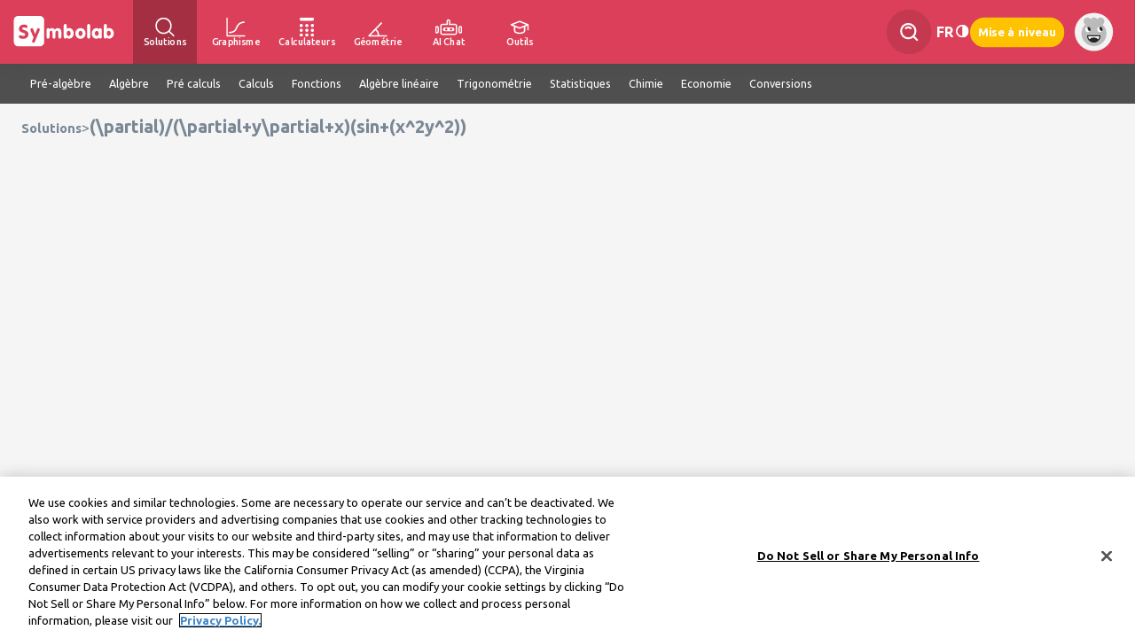

--- FILE ---
content_type: application/javascript
request_url: https://fr.symbolab.com/public/auto/main_narrow_header.min.js?115945
body_size: 51550
content:
(function(){function b(){}function g(){}function h(c,k,q){this.init(c,[k],[q||(c&&1<c.length?c.slice(1):c)])}function l(){}function p(c,k,q){arguments.length&&(this.parent=c,this.prev=k||0,this.next=q||0,this.jQinit(this.fold(M(),function(y,D){return D.jQ.add(y)})))}function m(c,k,q,y){function D(){ea=P;var I=N.selection?N.selection.latex():"";X.val(I);I&&(X[0].select?X[0].select():document.selection&&(I=X[0].createTextRange(),I.expand("textedit"),I.select()))}function H(I){N.seek(M(I.target),I.pageX,
I.pageY);if(N.prev!==fa.prev||N.parent!==fa.parent)ba=0,N.selectFrom(fa);return!1}function J(I){delete I.target;return H(I)}function F(I){N.blink=Ka;N.selection||(y?N.show():ka.detach());c.unbind("mousemove",H);M(document).unbind("mousemove",J).unbind("mouseup",F)}function T(){var I=X.val();"$"===I.slice(0,1)&&"$"===I.slice(-1)&&(I=I.slice(1,-1));I=I.replace(/ /g,"#");N.writeLatex(I).show();X.val("")}function ha(){if(!oa){var I=X.val();if(I){X.val("");for(var sa=0;sa<I.length;sa+=1)N.parent.textInput(I.charAt(sa))}else(N.selection||
ea!==P)&&D()}}var Z=c.contents().detach();q||c.addClass("mathquill-rendered-math");k.jQ=c.data("[[mathquill internal data]]",{block:k,revert:function(){c.empty().unbind(".mathquill").removeClass("mathquill-rendered-math mathquill-editable mathquill-textbox").append(Z)}});var N=k.cursor=new ta(k);k.renderLatex(Z.text());var ka=k.textarea=M('<span class="textarea"><textarea></textarea></span>'),X=ka.children(),ea;k.selectionChanged=function(){ea===P&&(ea=setTimeout(D));Aa(c[0])};c.bind("selectstart.mathquill",
function(I){I.target!==X[0]&&I.preventDefault();I.stopPropagation()});var fa=0,Ka=N.blink,Ba,ba=0;c.bind("mousedown.mathquill",function(I){setTimeout(function(){X.focus()});N.blink=M.noop;N.seek(M(I.target),I.pageX,I.pageY);y||c.prepend(ka);ba=N.parent===fa.parent&&N.prev===fa.prev?ba+1:1;clearTimeout(Ba);Ba=setTimeout(function(){ba=0},500);if(3===ba)for(ba=0,N.clearSelection().appendTo(k);N.prev;)N.selectLeft();else 2===ba?N.selectWord():(fa=new p(N.parent,N.prev,N.next),c.mousemove(H),M(document).mousemove(J));
M(document).mouseup(F);return!1});if(y){c.prepend(ka);c.addClass("mathquill-editable");q&&c.addClass("mathquill-textbox");X.focus(function(I){k.hidePlaceholder();N.parent||N.appendTo(k);N.parent.jQ.addClass("hasCursor");N.selection?(N.selection.jQ.removeClass("blur"),setTimeout(k.selectionChanged)):N.show();I.stopPropagation();M(this).trigger("focus.mathquill")}).blur(function(I){N.hide().parent.blur();N.selection&&N.selection.jQ.addClass("blur");k.showPlaceholder();I.stopPropagation();M(this).trigger("blur.mathquill")});
c.bind("focus.mathquill blur.mathquill",function(I){X.trigger(I)}).blur();c.bind("cut",function(I){D();N.selection&&setTimeout(function(){N.deleteSelection();N.redraw()});I.stopPropagation()}).bind("copy",function(I){D();oa=!0;I.stopPropagation()}).bind("paste",function(I){oa=!0;setTimeout(T);I.stopPropagation()});var Ca,ua,Da,oa=!1;c.bind("keydown.mathquill",function(I){Ca=I;ua=!0;!1===N.parent.keydown(I)&&I.preventDefault()}).bind("keypress.mathquill",function(I){if(ua)ua=!1;else{if(Da!==I.which)return;
N.parent.keydown(Ca)}Da=I.which;ea!==P&&clearTimeout(ea);oa=!1;I=navigator.userAgent||navigator.vendor||window.opera;"iOS"===(/android/i.test(I)?"Android":"1"===readCookie("sy.probablyIPad")||/iPad|iPhone|iPod/.test(I)&&!window.MSStream?"iOS":"unknown")?setTimeout(ha,100):setTimeout(ha)})}else{c.bind("cut paste",!1).bind("copy",D).prepend('<span class="selectable"></span>');X.blur(function(){N.clearSelection();setTimeout(I)});function I(){ka.detach()}}}function t(){}function B(c){this.init("$");this.firstChild.cursor=
c;this.firstChild.textInput=function(k){this.skipTextInput||("$"!==k||c.parent!==this?c.write(k):this.isEmpty()?c.insertAfter(this.parent).backspace().insertNew(new u("\\$","$")).show():c.next?c.prev?c.write(k):c.insertBefore(this.parent):c.insertAfter(this.parent))}}function d(){}function f(c,k){k.prototype=c.prototype;return k}function a(c){var k=Array.prototype.slice.call(arguments,1);return f(c,function(){c.apply(this,Array.prototype.concat.apply(k,arguments))})}function n(c,k,q){this.init(c,
[k],P,q)}function w(c,k,q){this.init(c,['<span class="diacritic"><span class="diacritic-char">'+k+"&nbsp;</span></span>","<span></span>"],P,q)}function x(c,k,q,y,D){this.stretchFactor=y;this.init(c,['<span class="diacritic"><span class="'+k+'">'+q+"&nbsp;</span></span>","<span></span>"],P,D)}function v(c,k,q,y){this.init(c,[k],[q],y)}function G(c){this.init("\\frac",P,P,c);this.jQ.append('<span style="display:inline-block;width:0">&nbsp;</span>')}function E(){G.apply(this,arguments)}function A(c){this.init("\\sqrt",
P,P,c)}function O(c){this.init("\\longdivision",P,P,c)}function U(c){A.call(this,c);this.jQ=this.firstChild.jQ.detach().add(this.jQ)}function z(c,k,q,y,D){this.init("\\left"+q,['<span class="block"><span class="paren">'+c+'</span><span class="block"></span><span class="paren">'+k+"</span></span>"],[c,k],D);this.end="\\right"+y}function C(c,k,q,y,D){z.apply(this,arguments)}function K(c,k,q){z.call(this,c,k,c,k,q)}function Q(c,k,q){C.call(this,c,k,c,k,q)}function R(c){K.call(this,"|","|",c)}function S(c){c instanceof
p?this.replacedText=c.remove().jQ.text():"string"===typeof c&&(this.replacedText=c);this.init()}function ca(){}function Y(c,k){function q(){S.apply(this,arguments)}r=q.prototype=new S;r.cmd=c;r.html_template=[k];return q}function pa(c){this.init("\\");c&&(this.replacedFragment=c.detach(),this.isEmpty=function(){return!1})}function va(c){this.init("\\twostack",P,P,c);this.jQ.wrapInner('<span class="array"></span>');this.blockjQ=this.jQ.children()}function qa(c){this.init("\\binom",P,P,c);this.jQ.wrapInner('<span class="array"></span>');
this.blockjQ=this.jQ.children();this.bracketjQs=M('<span class="paren">(</span>').prependTo(this.jQ).add(M('<span class="paren">)</span>').appendTo(this.jQ))}function Ea(){qa.apply(this,arguments)}function Fa(c){this.init("\\vector",P,P,c)}function wa(c,k,q,y){this.rows=q;this.cols=y;this.init("\\matrix",P,P,c);this.envName="matrix"}function Ga(){}function ia(c,k,q){function y(D,H,J,F){this.rows=J;this.cols=F;this.init("\\"+c,P,P,D);this.envName=c;D=this.blockjQ=this.tablejQ;this.bracketjQs=D.prev().add(D.next())}
r=y.prototype=new Ga;r.html_template=['<span class="block"><span class="paren">'+k+'</span><table class="matrix"></table><span class="paren">'+q+"</span></span>"];r.initBlocks=function(D){this.tablejQ=this.jQ.find("table");this.initMatrix(D)};r.redraw=z.prototype.redraw;e[c]=y}function V(c,k){h.call(this,c,"<var>"+(k||c)+"</var>")}function u(c,k){h.call(this,c,"<span>"+(k||c)+"</span>")}function xa(c,k){h.call(this,c,"<span>"+(k||c)+"</span>")}function Ha(){u.call(this,"\\:"," ")}function ja(c,k){h.call(this,
c,'<span class="nonSymbola">'+(k||c)+"</span>")}function L(c,k,q){h.call(this,c,'<span class="binary-operator">'+k+"</span>",q)}function la(c,k){u.apply(this,arguments)}function aa(c,k){h.call(this,c,"<big>"+k+"</big>")}function ra(c,k){h.call(this,"\\"+k+" ","<span>"+k+"</span>")}function ta(c){this.parent=this.root=c;var k=this.jQ=this._jQ=M('<span class="cursor">&#8203;</span>');this.blink=function(){k.toggleClass("blink")}}function ma(c,k,q){p.apply(this,arguments)}var M=jQuery,P,na=Math.min,
ya=Math.max;var r=b.prototype;r.prev=0;r.next=0;r.parent=0;r.firstChild=0;r.lastChild=0;r.eachChild=function(c){for(var k=this.firstChild;k&&!1!==c.call(this,k);k=k.next);return this};r.foldChildren=function(c,k){this.eachChild(function(q){c=k.call(this,c,q)});return c};r.keydown=function(c){return this.parent.keydown(c)};r.textInput=function(c){return this.parent.textInput(c)};r=g.prototype=new b;r.init=function(c,k,q,y){c&&(this.cmd=c);k&&(this.html_template=k);q&&(this.text_template=q);this.jQ=
M(this.html_template[0]).data("[[mathquill internal data]]",{cmd:this});this.initBlocks(y)};r.initBlocks=function(c){if(1===this.html_template.length)this.firstChild=this.lastChild=this.jQ.data("[[mathquill internal data]]").block=c&&c.blockify()||new l,this.firstChild.parent=this,this.firstChild.jQ=this.jQ.append(this.firstChild.jQ);else{var k,q=this.html_template.length;this.firstChild=c=k=c&&c.blockify()||new l;c.parent=this;c.jQ=M(this.html_template[1]).data("[[mathquill internal data]]",{block:c}).append(c.jQ).appendTo(this.jQ);
c.blur();for(var y=2;y<q;y+=1)c=new l,c.parent=this,c.prev=k,k=k.next=c,c.jQ=M(this.html_template[y]).data("[[mathquill internal data]]",{block:c}).appendTo(this.jQ),c.blur();this.lastChild=c}};r.latex=function(){return this.foldChildren(this.cmd,function(c,k){return c+"{"+(k.latex()||" ")+"}"})};r.text_template=[""];r.text=function(){var c=0;return this.foldChildren(this.text_template[c],function(k,q){c+=1;var y=q.text();return k&&"("===this.text_template[c]&&"("===y[0]&&")"===y.slice(-1)?k+y.slice(1,
-1)+this.text_template[c]:k+q.text()+(this.text_template[c]||"")})};r.insertAt=function(c){this.parent=c.parent;this.next=c.next;(this.prev=c.prev)?c.prev.next=this:c.parent.firstChild=this;c.next?c.next.prev=this:c.parent.lastChild=this;c.prev=this;this.jQ.insertBefore(c.jQ);this.respace();this.next&&this.next.respace();this.prev&&this.prev.respace();this.placeCursor(c);c.redraw();if("\\matrixmid "==this.cmd){for(c=this.parent;c&&"\\left("!=c.cmd;)c=c.parent;c&&(c=c.blockjQ.outerHeight()/+c.blockjQ.css("fontSize").slice(0,
-2),da(this.jQ,na(1+.2*(c-1),1.2),.98*c),this.jQ.addClass("paren"))}};r.respace=M.noop;r.placeCursor=function(c){c.appendTo(this.foldChildren(this.firstChild,function(k,q){return k.isEmpty()?k:q}))};r.precedence=0;r.isEmpty=function(){return this.foldChildren(!0,function(c,k){return c&&k.isEmpty()})};r.remove=function(){var c=this.prev,k=this.next,q=this.parent;c?c.next=k:q.firstChild=k;k?k.prev=c:q.lastChild=c;this.jQ.remove();return this};r=h.prototype=new g;r.initBlocks=M.noop;r.latex=function(){return this.cmd};
r.text=function(){return this.text_template};r.placeCursor=M.noop;r.isEmpty=function(){return!0};r=l.prototype=new b;r.latex=function(){return this.foldChildren("",function(c,k){return c+k.latex()})};r.text=function(){return this.firstChild===this.lastChild?this.firstChild.text():this.foldChildren("(",function(c,k){return c+k.text()})+")"};r.isEmpty=function(){return 0===this.firstChild&&0===this.lastChild};r.focus=function(){this.jQ.addClass("hasCursor");this.isEmpty()&&this.jQ.removeClass("empty");
return this};r.blur=function(){this.jQ.removeClass("hasCursor");this.isEmpty()&&this.jQ.addClass("empty");return this};r=p.prototype;r.remove=g.prototype.remove;r.jQinit=function(c){this.jQ=c};r.each=function(c){for(var k=this.prev.next||this.parent.firstChild;k!==this.next&&!1!==c.call(this,k);k=k.next);return this};r.fold=function(c,k){this.each(function(q){c=k.call(this,c,q)});return c};r.latex=function(){return this.fold("",function(c,k){return c+k.latex()})};r.blockify=function(){var c=this.prev,
k=this.next,q=this.parent,y=new l,D=y.firstChild=c.next||q.firstChild,H=y.lastChild=k.prev||q.lastChild;c?c.next=k:q.firstChild=k;k?k.prev=c:q.lastChild=c;D.prev=this.prev=0;H.next=this.next=0;this.parent=y;this.each(function(J){J.parent=y});y.jQ=this.jQ;return y};r=t.prototype=new l;r.latex=function(){return l.prototype.latex.call(this).replace(/(\\[a-z]+) (?![a-z])/ig,"$1")};r.text=function(){return this.foldChildren("",function(c,k){return c+k.text()})};r.renderLatex=function(c){this.jQ.children().slice(1).remove();
this.firstChild=this.lastChild=0;this.cursor.appendTo(this).writeLatex(c);this.blur()};r.setPlaceholder=function(c){this.placeholder=c};r.showPlaceholder=function(){this.placeholder&&this.isEmpty()&&(this.cursor.writeLatex(this.placeholder),this.blur(),this.firstChild=this.lastChild=0,this.jQ.addClass("placeholder"))};r.hidePlaceholder=function(){this.placeholder&&this.isEmpty()&&(this.jQ.removeClass("placeholder").children().slice(1).remove(),this.cursor.appendTo(this))};r.keydown=function(c){c.ctrlKey=
c.ctrlKey||c.metaKey;switch(c.originalEvent&&c.originalEvent.keyIdentifier||c.which){case 8:case "Backspace":case "U+0008":if(c.ctrlKey)for(;this.cursor.prev||this.cursor.selection;)this.cursor.backspace();else this.cursor.backspace();break;case 27:case "Esc":case "U+001B":case 9:case "Tab":case "U+0009":if(c.ctrlKey)break;var k=this.cursor.parent;if(c.shiftKey){if(k===this.cursor.root)return this.skipTextInput=!0;k.prev?this.cursor.appendTo(k.prev):this.cursor.insertBefore(k.parent)}else{if(k===
this.cursor.root)return this.skipTextInput=!0;k.next?this.cursor.prependTo(k.next):this.cursor.insertAfter(k.parent)}this.cursor.clearSelection();break;case 13:case "Enter":return this.skipTextInput=!0;case 35:case "End":if(c.shiftKey)for(;this.cursor.next||c.ctrlKey&&this.cursor.parent!==this;)this.cursor.selectRight();else this.cursor.clearSelection().appendTo(c.ctrlKey?this:this.cursor.parent);break;case 36:case "Home":if(c.shiftKey)for(;this.cursor.prev||c.ctrlKey&&this.cursor.parent!==this;)this.cursor.selectLeft();
else this.cursor.clearSelection().prependTo(c.ctrlKey?this:this.cursor.parent);break;case 37:case "Left":if(c.ctrlKey&&this.cursor.prev){for(k=c.shiftKey?"selectLeft":"hopLeft";this.cursor.prev&&0!==this.cursor.prev.precedence;)this.cursor[k]();for(;this.cursor.prev&&0===this.cursor.prev.precedence;)this.cursor[k]();c.shiftKey||this.cursor.show();break}c.shiftKey?this.cursor.selectLeft():this.cursor.moveLeft();break;case 38:case "Up":if(c.ctrlKey)break;if(c.shiftKey)if(this.cursor.prev)for(;this.cursor.prev;)this.cursor.selectLeft();
else this.cursor.selectLeft();else this.cursor.parent.prev?this.cursor.clearSelection().appendTo(this.cursor.parent.prev):this.cursor.prev?this.cursor.clearSelection().prependTo(this.cursor.parent):this.cursor.parent!==this&&this.cursor.clearSelection().insertBefore(this.cursor.parent.parent);break;case 39:case "Right":if(c.ctrlKey&&this.cursor.next){for(k=c.shiftKey?"selectRight":"hopRight";this.cursor.next&&0===this.cursor.next.precedence;)this.cursor[k]();for(;this.cursor.next&&0!==this.cursor.next.precedence;)this.cursor[k]();
c.shiftKey||this.cursor.show();break}c.shiftKey?this.cursor.selectRight():this.cursor.moveRight();break;case 40:case "Down":if(c.ctrlKey)break;if(c.shiftKey)if(this.cursor.next)for(;this.cursor.next;)this.cursor.selectRight();else this.cursor.selectRight();else this.cursor.parent.next?this.cursor.clearSelection().prependTo(this.cursor.parent.next):this.cursor.next?this.cursor.clearSelection().appendTo(this.cursor.parent):this.cursor.parent!==this&&this.cursor.clearSelection().insertAfter(this.cursor.parent.parent);
break;case 46:case "Del":case "U+007F":if(c.ctrlKey)for(;this.cursor.next||this.cursor.selection;)this.cursor.deleteForward();else this.cursor.deleteForward();break;case 65:case "A":case "U+0041":if(c.ctrlKey&&!c.shiftKey&&!c.altKey){if(this!==this.cursor.root)return this.parent.keydown(c);for(this.cursor.clearSelection().appendTo(this);this.cursor.prev;)this.cursor.selectLeft();break}default:return this.skipTextInput=!1,!0}this.skipTextInput=!0;return!1};r.textInput=function(c){this.skipTextInput||
this.cursor.write(c)};r=B.prototype=new g;r.html_template=['<span class="mathquill-rendered-math"></span>'];r.initBlocks=function(){this.firstChild=this.lastChild=this.jQ.data("[[mathquill internal data]]").block=new t;this.firstChild.parent=this;this.firstChild.jQ=this.jQ};r.latex=function(){return"$"+this.firstChild.latex()+"$"};r=d.prototype=new l;r.renderLatex=function(c){var k=this.cursor;this.jQ.children().slice(1).remove();this.firstChild=this.lastChild=0;k.show().appendTo(this);c=c.match(/(?:\\\$|[^$])+|\$(?:\\\$|[^$])*\$|\$(?:\\\$|[^$])*$/g)||
"";for(var q=0;q<c.length;q+=1){var y=c[q];if("$"===y[0]){y="$"===y[-1+y.length]&&"\\"!==y[-2+y.length]?y.slice(1,-1):y.slice(1);var D=new B(k);k.insertNew(D);D.firstChild.renderLatex(y);k.show().insertAfter(D)}else for(D=0;D<y.length;D+=1)this.cursor.insertNew(new u(y[D]))}};r.keydown=t.prototype.keydown;r.textInput=function(c){this.skipTextInput||(this.cursor.deleteSelection(),"$"===c?this.cursor.insertNew(new B(this.cursor)):this.cursor.insertNew(new u(c)))};var W={},e={},Aa=M.noop,Ia=document.createElement("div").style,
La={transform:1,WebkitTransform:1,MozTransform:1,OTransform:1,msTransform:1},za;for(za in La)if(za in Ia){var Ja=za;break}if(Ja)var da=function(c,k,q){c.css(Ja,"scale("+k+","+q+")")};else"filter"in Ia?(Aa=function(c){c.className=c.className},da=function(c,k,q){function y(){c.css("marginRight",(1+F.width()*(J-1))/J+"px")}var D=q>k?"M11=":"M22=",H=ya(k,q),J=na(k,q);J/=1+(H-1)/2;0===c.children().length&&c.wrapInner("<span></span>");c.addClass("matrixed").css({fontSize:H+"em",marginTop:"-.175em"});var F=
c.children().css({filter:"progid:DXImageTransform.Microsoft.Matrix("+D+J+",SizingMethod='auto expand')"});y();var T=setInterval(y);M(window).load(function(){clearTimeout(T);y()})}):da=function(c,k,q){c.css("fontSize",ya(k,q)+"em")};f(g,n);e.mathrm=a(n,"\\mathrm",'<span class="roman font"></span>');e.mathit=a(n,"\\mathit",'<i class="font"></i>');e.mathbf=a(n,"\\mathbf",'<b class="font"></b>');e.mathsf=a(n,"\\mathsf",'<span class="sans-serif font"></span>');e.mathtt=a(n,"\\mathtt",'<span class="monospace font"></span>');
e.underline=a(n,"\\underline",'<span class="underline"></span>');r=w.prototype=new g;r.redraw=r._redraw=function(){var c=!this.firstChild.isEmpty();this.firstChild.eachChild(function(y){return c=c&&y.cmd in{a:1,c:1,e:1,g:1,m:1,n:1,o:1,p:1,q:1,r:1,s:1,u:1,v:1,w:1,x:1,y:1,z:1}});this.jQ.children(":first").toggleClass("lowercase",c);var k=!c&&this.firstChild.firstChild===this.lastChild.lastChild&&"t"===this.firstChild.firstChild.cmd;this.jQ.children(":first").toggleClass("only-lowercase-t",k);if(c)q=
!0;else{var q=!0;this.firstChild.eachChild(function(y){return q=q&&y instanceof h&&!(y instanceof aa)})}this.jQ.toggleClass("block",!q)};M.browser.webkit&&(r.redraw=function(){this._redraw();this.webkitForceRedrawToggle=!this.webkitForceRedrawToggle;this.jQ.children(":first").css("display",this.webkitForceRedrawToggle?"inline-block":"")});e.grave=a(w,"\\grave","&#768;");e.acute=a(w,"\\acute","&#769;");e.hat=e.circumflex=a(w,"\\hat","&#770;");e.tilde=a(w,"\\tilde","&#771;");e.bar=a(w,"\\bar","&#773;");
e.breve=a(w,"\\breve","&#774;");e.dot=a(w,"\\dot","&#775;");e.ddot=a(w,"\\ddot","&#776;");e.check=e.caron=a(w,"\\ddot","&#780;");e.dddot=a(w,"\\dddot","&#8411;");e.ddddot=a(w,"\\ddddot","&#8412;");e.vec=a(w,"\\vec","&#8407;");e.overline=f(w,function(c){this.init("\\overline",['<span class="diacritic"><span class="overline"></span></span>'],P,c)});r=x.prototype=new w;r.redraw=function(){this._redraw();var c=ya(1,this.stretchFactor*this.jQ.innerWidth()/+this.jQ.css("fontSize").slice(0,-2));da(this.jQ.children(":first"),
c,1.2)};e.widehat=a(x,"\\widehat","widehat","&#770;",2.95);e.overleftarrow=a(x,"\\overleftarrow","overarrow","&#8406;",2);e.overrightarrow=a(x,"\\overrightarrow","overarrow","&#8407;",2);e.overarc=a(x,"\\overarc","overarc","&#x25E0;",1.5);r=v.prototype=new g;r.latex=function(){var c=this.firstChild.latex();return 1===c.length?this.cmd+c:this.cmd+"{"+(c||" ")+"}"};r.redraw=function(){this.prev&&this.prev.respace();this.prev instanceof v||(this.respace(),!this.next||this.next instanceof v||this.next.respace())};
r.respace=function(){"\\int "===this.prev.cmd||this.prev instanceof v&&this.prev.cmd!=this.cmd&&this.prev.prev&&"\\int "===this.prev.prev.cmd?this.limit||(this.limit=!0,this.jQ.addClass("limit")):this.limit&&(this.limit=!1,this.jQ.removeClass("limit"));if(this.respaced=this.prev instanceof v&&this.prev.cmd!=this.cmd&&!this.prev.respaced){var c=+this.jQ.css("fontSize").slice(0,-2),k=this.prev.jQ.outerWidth();thisWidth=this.jQ.outerWidth();"_"===this.cmd&&"^"===this.prev.cmd&&"\\left["===this.prev.prev.cmd?
this.jQ.css({left:(this.limit&&"_"===this.cmd?-.25:0)-k/c+"em",marginRight:"",verticalAlign:"-0.8em"}):this.jQ.css({left:(this.limit&&"_"===this.cmd?-.25:0)-k/c+"em",marginRight:.1-na(thisWidth,k)/c+"em"})}else"\\left["===this.prev.cmd&&"_"===this.cmd?this.jQ.css({marginRight:"",verticalAlign:"-0.8em"}):this.limit&&"_"===this.cmd?this.jQ.css({left:"-.25em",marginRight:""}):this.jQ.css({left:"",marginRight:""});this.prev instanceof aa&&(this.precedence=this.prev.precedence);this.respaced&&this.prev.prev instanceof
aa?this.precedence=this.prev.prev.precedence:delete this.precedence;this.next instanceof v&&this.next.respace();return this};e.subscript=e._=f(v,function(c){this.init("_",["<sub></sub>"],["_"],c)});e.superscript=e.supscript=e["^"]=f(v,function(c){this.init("^",["<sup></sup>"],["**"],c)});r=G.prototype=new g;r.html_template=['<span class="fraction"></span>','<span class="numerator"></span>','<span class="denominator"></span>'];r.text_template=["(","/",")"];e.frac=e.dfrac=e.cfrac=e.fraction=G;r=E.prototype=
new G;r.placeCursor=function(c){if(this.firstChild.isEmpty()){for(var k=this.prev;k&&0===k.precedence&&"\\int "!=k.cmd&&"\\lim "!=k.cmd&&"\\sum "!=k.cmd&&","!=k.cmd&&"^"!=k.cmd&&"_"!=k.cmd;)k=k.prev;k!==this.prev?(k=(new p(this.parent,k,this)).blockify(),k.jQ=this.firstChild.jQ.empty().removeClass("empty").append(k.jQ).data("[[mathquill internal data]]",{block:k}),k.next=this.lastChild,k.parent=this,this.firstChild=this.lastChild.prev=k,c.appendTo(this.lastChild)):c.appendTo(this.firstChild)}else c.appendTo(this.lastChild)};
e.over=W["/"]=E;r=A.prototype=new g;r.html_template=['<span class="block"><span class="sqrt-prefix">&radic;</span></span>','<span class="sqrt-stem"></span>'];r.text_template=["sqrt(",")"];r.redraw=function(){var c=this.lastChild.jQ;da(c.prev(),1,c.innerHeight()/+c.css("fontSize").slice(0,-2)-.1)};e.sqrt=e["\u221a"]=A;r=O.prototype=new g;r.html_template=['<span class="block"><span class="sqrt-prefix longdivision">|</span></span>','<span class="sqrt-stem"></span>'];r.text_template=["longdivision(",
")"];e.longdivision=O;r=U.prototype=new A;r.html_template=['<span class="block"><span class="sqrt-prefix">&radic;</span></span>','<sup class="nthroot"></sup>','<span class="sqrt-stem"></span>'];r.text_template=["sqrt[","](",")"];r.latex=function(){return"\\sqrt["+this.firstChild.latex()+"]{"+this.lastChild.latex()+"}"};e.nthroot=U;r=z.prototype=new g;r.initBlocks=function(c){this.firstChild=this.lastChild=c&&c.blockify()||new l;this.firstChild.parent=this;this.firstChild.jQ=this.jQ.children(":eq(1)").data("[[mathquill internal data]]",
{block:this.firstChild}).append(this.firstChild.jQ);c=this.blockjQ=this.firstChild.jQ;this.bracketjQs=c.prev().add(c.next())};r.latex=function(){return this.cmd+this.firstChild.latex()+this.end};r.redraw=function(){var c=this.blockjQ.outerHeight()/+this.blockjQ.css("fontSize").slice(0,-2);da(this.bracketjQs,na(1+.2*(c-1),1.2),1.05*c)};e.lbrace=W["{"]=f(z,function(c){z.call(this,"{","}","\\{","\\}",c)});e.langle=e.lang=f(z,function(c){z.call(this,"&lang;","&rang;","\\langle ","\\rangle ",c)});r=C.prototype=
new z;r.placeCursor=function(c){!this.next&&this.parent.parent&&this.parent.parent.end===this.end&&this.firstChild.isEmpty()?c.backspace().insertAfter(this.parent.parent):(this.firstChild.blur(),this.redraw())};e.rbrace=W["}"]=f(C,function(c){C.call(this,"{","}","\\{","\\}",c)});e.rangle=e.rang=f(C,function(c){C.call(this,"&lang;","&rang;","\\langle ","\\rangle ",c)});K.prototype=z.prototype;e.lparen=W["("]=f(K,function(c){K.call(this,"(",")",c)});e.lbrack=e.lbracket=W["["]=f(K,function(c){K.call(this,
"[","]",c)});Q.prototype=C.prototype;e.rparen=W[")"]=f(Q,function(c){Q.call(this,"(",")",c)});e.rbrack=e.rbracket=W["]"]=f(Q,function(c){Q.call(this,"[","]",c)});r=R.prototype=new K;r.placeCursor=function(c){!this.next&&this.parent.parent&&this.parent.parent.end===this.end&&this.firstChild.isEmpty()?c.backspace().insertAfter(this.parent.parent):c.appendTo(this.firstChild)};e.lpipe=e.rpipe=W["|"]=R;r=S.prototype=new g;r.cmd="\\text";r.html_template=['<span class="text"></span>'];r.text_template=['"',
'"'];r.precedence=.25;r.initBlocks=function(){this.firstChild=this.lastChild=this.jQ.data("[[mathquill internal data]]").block=new ca;this.firstChild.parent=this;this.firstChild.jQ=this.jQ.append(this.firstChild.jQ)};r.placeCursor=function(c){(this.cursor=c).appendTo(this.firstChild);if(this.replacedText)for(c=0;c<this.replacedText.length;c+=1)this.write(this.replacedText.charAt(c))};r.write=function(c){this.cursor.insertNew(new u(c))};r.keydown=function(c){return this.cursor.selection||(8!==c.which||
this.cursor.prev)&&(46!==c.which||this.cursor.next)?this.parent.keydown(c):(this.isEmpty()&&this.cursor.insertAfter(this),!1)};r.textInput=function(c){this.cursor.deleteSelection();"$"!==c?this.write(c):this.isEmpty()?this.cursor.insertAfter(this).backspace().insertNew(new u("\\$","$")):this.cursor.next?this.cursor.prev?(c=new S(new p(this.firstChild,this.cursor.prev)),c.placeCursor=function(k){this.prev=0;delete this.placeCursor;this.placeCursor(k)},c.firstChild.focus=function(){return this},this.cursor.insertAfter(this).insertNew(c),
c.prev=this,this.cursor.insertBefore(c),delete c.firstChild.focus):this.cursor.insertBefore(this):this.cursor.insertAfter(this)};r=ca.prototype=new l;r.blur=function(){this.jQ.removeClass("hasCursor");if(this.isEmpty()){var c=this.parent,k=c.cursor;k.parent===this?this.jQ.addClass("empty"):(k.hide(),c.remove(),k.next===c?k.next=c.next:k.prev===c&&(k.prev=c.prev),k.show().redraw())}return this};r.focus=function(){l.prototype.focus.call(this);var c=this.parent;if(c.next.cmd===c.cmd){var k=this,q=c.cursor;
c=c.next.firstChild;c.eachChild(function(y){y.parent=k;y.jQ.appendTo(k.jQ)});this.lastChild?this.lastChild.next=c.firstChild:this.firstChild=c.firstChild;c.firstChild.prev=this.lastChild;this.lastChild=c.lastChild;c.parent.remove();q.prev?q.insertAfter(q.prev):q.prependTo(this);q.redraw()}else c.prev.cmd===c.cmd&&(q=c.cursor,q.prev?c.prev.firstChild.focus():q.appendTo(c.prev.firstChild));return this};W.$=e.text=e.textnormal=e.textrm=e.textup=e.textmd=S;e.em=e.italic=e.italics=e.emph=e.textit=e.textsl=
Y("\\textit",'<i class="text"></i>');e.strong=e.bold=e.textbf=Y("\\textbf",'<b class="text"></b>');e.sf=e.textsf=Y("\\textsf",'<span class="sans-serif text"></span>');e.tt=e.texttt=Y("\\texttt",'<span class="monospace text"></span>');e.textsc=Y("\\textsc",'<span style="font-variant:small-caps" class="text"></span>');e.uppercase=Y("\\uppercase",'<span style="text-transform:uppercase" class="text"></span>');e.lowercase=Y("\\lowercase",'<span style="text-transform:lowercase" class="text"></span>');e.linethrough=
Y("\\linethrough",'<span style="text-decoration:line-through red" class="text"></span>');r=pa.prototype=new g;r.html_template=['<span class="latex-command-input">\\</span>'];r.text_template=["\\"];r.placeCursor=function(c){this.cursor=c.appendTo(this.firstChild);this.replacedFragment&&(this.jQ=this.jQ.add(this.replacedFragment.jQ.addClass("blur").bind("mousedown mousemove",function(k){M(k.target=this.nextSibling).trigger(k);return!1}).insertBefore(this.jQ)))};r.latex=function(){return"\\"+this.firstChild.latex()+
" "};r.keydown=function(c){return 9===c.which||13===c.which?(this.renderCommand(),!1):this.parent.keydown(c)};r.textInput=function(c){c.match(/[a-z]/i)?(this.cursor.deleteSelection(),this.cursor.insertNew(new u(c))):(this.renderCommand()," "===c||"\\"===c&&this.firstChild.isEmpty()||this.cursor.parent.textInput(c))};r.renderCommand=function(){this.jQ=this.jQ.last();this.remove();this.next?this.cursor.insertBefore(this.next):this.cursor.appendTo(this.parent);var c=this.firstChild.latex();c?this.cursor.insertCmd(c,
this.replacedFragment):(c=new u("\\backslash ","\\"),this.cursor.insertNew(c),this.replacedFragment&&this.replacedFragment.remove())};W["\\"]=pa;r=va.prototype=new g;r.html_template=['<span class="block"></span>',"<span></span>","<span></span>"];r.text_template=["twostack(",",",")"];r.redraw=va.prototype.redraw;e.twostack=va;r=qa.prototype=new g;r.html_template=['<span class="block"></span>',"<span></span>","<span></span>"];r.text_template=["choose(",",",")"];r.redraw=z.prototype.redraw;e.binom=e.binomial=
qa;r=Ea.prototype=new qa;r.placeCursor=E.prototype.placeCursor;e.choose=Ea;r=Fa.prototype=new g;r.html_template=['<span class="array"></span>',"<span></span>"];r.latex=function(){return"\\begin{matrix}"+this.foldChildren([],function(c,k){c.push(k.latex());return c}).join("\\\\ ")+"\\end{matrix}"};r.text=function(){return"["+this.foldChildren([],function(c,k){c.push(k.text());return c}).join()+"]"};r.placeCursor=function(c){this.cursor=c.appendTo(this.firstChild)};r.keydown=function(c){var k=this.cursor.parent;
if(k.parent===this){if(13===c.which)return c=new l,c.parent=this,c.jQ=M("<span></span>").data("[[mathquill internal data]]",{block:c}).insertAfter(k.jQ),k.next?k.next.prev=c:this.lastChild=c,c.next=k.next,k.next=c,c.prev=k,this.cursor.appendTo(c).redraw(),!1;if(9===c.which&&!c.shiftKey&&!k.next){if(k.isEmpty())return k.prev?(this.cursor.insertAfter(this),delete k.prev.next,this.lastChild=k.prev,k.jQ.remove(),this.cursor.redraw(),!1):this.parent.keydown(c);c=new l;c.parent=this;c.jQ=M("<span></span>").data("[[mathquill internal data]]",
{block:c}).appendTo(this.jQ);this.lastChild=c;k.next=c;c.prev=k;this.cursor.appendTo(c).redraw();return!1}if(8===c.which){if(k.isEmpty())return k.prev?(this.cursor.appendTo(k.prev),k.prev.next=k.next):(this.cursor.insertBefore(this),this.firstChild=k.next),k.next?k.next.prev=k.prev:this.lastChild=k.prev,k.jQ.remove(),this.isEmpty()?this.cursor.deleteForward():this.cursor.redraw(),!1;if(!this.cursor.prev)return!1}}return this.parent.keydown(c)};e.vector=Fa;r=wa.prototype=new g;r.html_template=['<table class="matrix"/>'];
r.initBlocks=function(c){this.tablejQ=this.jQ;this.initMatrix(c)};r.initMatrix=function(c){if(this.rows===P){do{var k=prompt('Please enter the number of rows and columns in the NxM format.\nFor example, for a 2x3 matrix, please enter "2x3" (without quotes):').split(/[x ,]/);if(2===k.length)var q=parseInt(k[0]),y=parseInt(k[1])}while(!(0<q&&0<y))}else q=this.rows,y=this.cols;var D;k=0;this.matrix=[];for(var H=0;H<q;H+=1){var J=[];this.matrix.push(J);for(var F=J.jQ=M("<tr/>").appendTo(this.tablejQ),
T=0;T<y;T+=1)0===H&&0===T?this.firstChild=D=c&&c.blockify()||new l:D=new l,D.parent=this,D.prev=k,k=k.next=D,D.row=H,D.col=T,D.jQ=M("<td/>").data("[[mathquill internal data]]",{block:D}).append(D.jQ).appendTo(F),J.push(D),D.blur()}this.lastChild=k};r.latex=function(){for(var c=[],k=0;k<this.matrix.length;k+=1){for(var q=[],y=this.matrix[k],D=0;D<y.length;D+=1)q.push(y[D].latex());c.push(q.join("&"))}return["\\begin{"+this.envName+"}",c.join("\\\\ "),"\\end{"+this.envName+"}"].join("")};r.text=function(){for(var c=
[],k=0;k<this.matrix.length;k+=1){for(var q=[],y=this.matrix[k],D=0;D<y.length;D+=1)q.push(y[D].text());c.push(q.join(", "))}return"[\n ["+c.join("],\n [")+"]\n]"};r.placeCursor=function(c){this.cursor=c.appendTo(this.firstChild)};r.keydown=function(c){var k=this.cursor.parent;if(k.parent===this)if(8===c.which){if(!this.cursor.prev&&!this.cursor.selection)return!1}else if(46===c.which){if(!this.cursor.prev&&!this.cursor.selection)return!1}else if(/^13|38|40$/.test(c.which)){var q=k.row;k=k.col;(13===
c.which?c.shiftKey:38===c.which)?0<q&&this.cursor.appendTo(this.matrix[q-1][k]):q<this.matrix.length-1&&this.cursor.prependTo(this.matrix[q+1][k])}return this.parent.keydown(c)};r.textInput=function(c){if("\t"!==c&&"\n"!==c)return this.parent.textInput(c)};e.smallmatrix=e.matrix=wa;Ga.prototype=wa.prototype;ia("pmatrix","(",")");ia("bmatrix","[","]");ia("Bmatrix","{","}");ia("vmatrix","|","|");ia("Vmatrix","&#8214;","&#8214;");ia("cases","{","&nbsp;");e.editable=f(B,function(){this.init("\\editable");
m(this.jQ,this.firstChild,!1,!0);var c;this.placeCursor=function(k){c=k.appendTo(this.firstChild)};this.firstChild.blur=function(){c.prev===this.parent&&(delete this.blur,this.cursor.appendTo(this),l.prototype.blur.call(this))};this.latex=function(){return this.firstChild.latex()};this.text=function(){return this.firstChild.text()}});r=V.prototype=new h;r.text=function(){var c=this.cmd;!this.prev||this.prev instanceof V||this.prev instanceof L||(c="*"+c);!this.next||this.next instanceof L||"^"===
this.next.cmd||(c+="*");return c};u.prototype=h.prototype;xa.prototype=h.prototype;xa.redraw=function(){var c=this.blockjQ.outerHeight()/+this.blockjQ.css("fontSize").slice(0,-2);da(this.bracketjQs,na(1+.3*(c-1),1.3),1.05*c)};r=Ha.prototype=new u;r.precedence=.5;W[" "]=W["#"]=Ha;e.prime=e["'"]=W["'"]=a(u,"'","<big>\u2032</big>");ja.prototype=h.prototype;e["@"]=ja;e["&"]=a(ja,"\\&","&");e["%"]=a(ja,"\\%","%");e.alpha=e.beta=e.gamma=e.delta=e.zeta=e.eta=e.theta=e.iota=e.kappa=e.mu=e.nu=e.xi=e.rho=e.sigma=
e.tau=e.chi=e.psi=e.omega=f(h,function(c,k){V.call(this,"\\"+k+" ","&"+k+";")});e.phi=a(V,"\\phi ","&#981;");e.phiv=e.varphi=a(V,"\\varphi ","&phi;");e.epsilon=a(V,"\\epsilon ","&#1013;");e.epsiv=e.varepsilon=a(V,"\\varepsilon ","&epsilon;");e.piv=e.varpi=a(V,"\\varpi ","&piv;");e.sigmaf=e.sigmav=e.varsigma=a(V,"\\varsigma ","&sigmaf;");e.thetav=e.vartheta=e.thetasym=a(V,"\\vartheta ","&thetasym;");e.upsilon=e.upsi=a(V,"\\upsilon ","&upsilon;");e.gammad=e.Gammad=e.digamma=a(V,"\\digamma ","&#989;");
e.kappav=e.varkappa=a(V,"\\varkappa ","&#1008;");e.rhov=e.varrho=a(V,"\\varrho ","&#1009;");e.pi=e["\u03c0"]=a(ja,"\\pi ","&pi;");e.lambda=a(ja,"\\lambda ","&lambda;");e.Upsilon=e.Upsi=e.upsih=e.Upsih=a(h,"\\Upsilon ",'<var style="font-family: serif">&upsih;</var>');e.Gamma=e.Delta=e.Theta=e.Lambda=e.Xi=e.Pi=e.Sigma=e.Phi=e.Psi=e.Omega=e.forall=f(h,function(c,k){u.call(this,"\\"+k+" ","&"+k+";")});r=L.prototype=new h;r.precedence=1;r=la.prototype=new L;r.respace=function(){this.jQ[0].className=this.prev?
this.prev instanceof L&&this.next&&!(this.next instanceof L)?"unary-operator":"binary-operator":"";return this};e["+"]=a(la,"+","+");e["\u2013"]=e["-"]=a(la,"-","&minus;");e["\u00b1"]=e.pm=e.plusmn=e.plusminus=a(la,"\\pm ","&plusmn;");e.mp=e.mnplus=e.minusplus=a(la,"\\mp ","&#8723;");W["*"]=e.sdot=e.cdot=a(L,"\\cdot ","&middot;");e["="]=a(L,"=","=");e["<"]=a(L,"<","&lt;");e[">"]=a(L,">","&gt;");e.notin=e.sim=e.cong=e.equiv=e.oplus=e.otimes=f(L,function(c,k){L.call(this,"\\"+k+" ","&"+k+";")});e.times=
f(L,function(c,k){L.call(this,"\\times ","&times;","[x]")});e["\u00f7"]=e.div=e.divide=e.divides=a(L,"\\div ","&divide;","[/]");e["\u2260"]=e.ne=e.neq=a(L,"\\ne ","&ne;");e.ast=e.star=e.loast=e.lowast=a(L,"\\ast ","&lowast;");e.therefor=e.therefore=a(L,"\\therefore ","&there4;");e.cuz=e.because=a(L,"\\because ","&#8757;");e.prop=e.propto=a(L,"\\propto ","&prop;");e["\u2248"]=e.asymp=e.approx=a(L,"\\approx ","&asymp;");e.lt=a(L,"<","&lt;");e.gt=a(L,">","&gt;");e["\u2264"]=e.le=e.leq=a(L,"\\le ","&le;");
e["\u2265"]=e.ge=e.geq=a(L,"\\ge ","&ge;");e.isin=e["in"]=a(L,"\\in ","&isin;");e.ni=e.contains=a(L,"\\ni ","&ni;");e.notni=e.niton=e.notcontains=e.doesnotcontain=a(L,"\\not\\ni ","&#8716;");e.sub=e.subset=a(L,"\\subset ","&sub;");e.supset=e.superset=a(L,"\\supset ","&sup;");e.sup=ra;e.nsub=e.notsub=e.nsubset=e.notsubset=a(L,"\\not\\subset ","&#8836;");e.nsup=e.notsup=e.nsupset=e.notsupset=e.nsuperset=e.notsuperset=a(L,"\\not\\supset ","&#8837;");e.sube=e.subeq=e.subsete=e.subseteq=a(L,"\\subseteq ",
"&sube;");e.supe=e.supeq=e.supsete=e.supseteq=e.supersete=e.superseteq=a(L,"\\supseteq ","&supe;");e.nsube=e.nsubeq=e.notsube=e.notsubeq=e.nsubsete=e.nsubseteq=e.notsubsete=e.notsubseteq=a(L,"\\not\\subseteq ","&#8840;");e.nsupe=e.nsupeq=e.notsupe=e.notsupeq=e.nsupsete=e.nsupseteq=e.notsupsete=e.notsupseteq=e.nsupersete=e.nsuperseteq=e.notsupersete=e.notsuperseteq=a(L,"\\not\\supseteq ","&#8841;");aa.prototype=new h;e["\u2211"]=e.sum=e.summation=a(aa,"\\sum ","&sum;");e["\u220f"]=e.prod=e.product=
a(aa,"\\prod ","&prod;");e.coprod=e.coproduct=a(aa,"\\coprod ","&#8720;");e["\u222b"]=e["int"]=e.integral=a(aa,"\\int ","&int;");e.N=e.naturals=e.Naturals=a(u,"\\mathbb{N}","&#8469;");e.P=e.primes=e.Primes=e.projective=e.Projective=e.probability=e.Probability=a(u,"\\mathbb{P}","&#8473;");e.Z=e.integers=e.Integers=a(u,"\\mathbb{Z}","&#8484;");e.Q=e.rationals=e.Rationals=a(u,"\\mathbb{Q}","&#8474;");e.R=e.reals=e.Reals=a(u,"\\mathbb{R}","&#8477;");e.C=e.complex=e.Complex=e.complexes=e.Complexes=e.complexplane=
e.Complexplane=e.ComplexPlane=a(u,"\\mathbb{C}","&#8450;");e.quad=e.emsp=a(u,"\\quad ","&nbsp;&nbsp;&nbsp;&nbsp;");e.qquad=a(u,"\\qquad ","&nbsp;&nbsp;&nbsp;&nbsp;&nbsp;&nbsp;&nbsp;&nbsp;");e.diamond=a(u,"\\diamond ","&#9671;");e.bigtriangleup=a(u,"\\bigtriangleup ","&#9651;");e.ominus=a(u,"\\ominus ","&#8854;");e.uplus=a(u,"\\uplus ","&#8846;");e.bigtriangledown=a(u,"\\bigtriangledown ","&#9661;");e.sqcap=a(u,"\\sqcap ","&#8851;");e.triangleleft=a(u,"\\triangleleft ","&#8882;");e.sqcup=a(u,"\\sqcup ",
"&#8852;");e.triangleright=a(u,"\\triangleright ","&#8883;");e.odot=a(u,"\\odot ","&#8857;");e.bigcirc=a(u,"\\bigcirc ","&#9711;");e.dagger=a(u,"\\dagger ","&#0134;");e.ddagger=a(u,"\\ddagger ","&#135;");e.wr=a(u,"\\wr ","&#8768;");e.amalg=a(u,"\\amalg ","&#8720;");e.models=a(u,"\\models ","&#8872;");e.prec=a(u,"\\prec ","&#8826;");e.succ=a(u,"\\succ ","&#8827;");e.preceq=a(u,"\\preceq ","&#8828;");e.succeq=a(u,"\\succeq ","&#8829;");e.simeq=a(u,"\\simeq ","&#8771;");e.mid=a(u,"\\mid ","&#8739;");
e.matrixmid=a(xa,"\\matrixmid ","&#8739;");e.ll=a(u,"\\ll ","&#8810;");e.gg=a(u,"\\gg ","&#8811;");e.parallel=a(u,"\\parallel ","&#8741;");e.bowtie=a(u,"\\bowtie ","&#8904;");e.sqsubset=a(u,"\\sqsubset ","&#8847;");e.sqsupset=a(u,"\\sqsupset ","&#8848;");e.smile=a(u,"\\smile ","&#8995;");e.sqsubseteq=a(u,"\\sqsubseteq ","&#8849;");e.sqsupseteq=a(u,"\\sqsupseteq ","&#8850;");e.doteq=a(u,"\\doteq ","&#8784;");e.frown=a(u,"\\frown ","&#8994;");e.vdash=a(u,"\\vdash ","&#8870;");e.dashv=a(u,"\\dashv ",
"&#8867;");e.longleftarrow=a(u,"\\longleftarrow ","&#8592;");e.longrightarrow=a(u,"\\longrightarrow ","&#8594;");e.Longleftarrow=a(u,"\\Longleftarrow ","&#8656;");e.Longrightarrow=a(u,"\\Longrightarrow ","&#8658;");e.longleftrightarrow=a(u,"\\longleftrightarrow ","&#8596;");e.updownarrow=a(u,"\\updownarrow ","&#8597;");e.Longleftrightarrow=a(u,"\\Longleftrightarrow ","&#8660;");e.Updownarrow=a(u,"\\Updownarrow ","&#8661;");e.mapsto=a(u,"\\mapsto ","&#8614;");e.nearrow=a(u,"\\nearrow ","&#8599;");
e.hookleftarrow=a(u,"\\hookleftarrow ","&#8617;");e.hookrightarrow=a(u,"\\hookrightarrow ","&#8618;");e.searrow=a(u,"\\searrow ","&#8600;");e.leftharpoonup=a(u,"\\leftharpoonup ","&#8636;");e.rightharpoonup=a(u,"\\rightharpoonup ","&#8640;");e.swarrow=a(u,"\\swarrow ","&#8601;");e.leftharpoondown=a(u,"\\leftharpoondown ","&#8637;");e.rightharpoondown=a(u,"\\rightharpoondown ","&#8641;");e.nwarrow=a(u,"\\nwarrow ","&#8598;");e.ldots=a(u,"\\ldots ","&#8230;");e.cdots=a(u,"\\cdots ","&#8943;");e.vdots=
a(u,"\\vdots ","&#8942;");e.ddots=a(u,"\\ddots ","&#8945;");e.surd=a(u,"\\surd ","&#8730;");e.triangle=a(u,"\\triangle ","&#9653;");e.ell=a(u,"\\ell ","&#8467;");e.top=a(u,"\\top ","&#8868;");e.flat=a(u,"\\flat ","&#9837;");e.natural=a(u,"\\natural ","&#9838;");e.sharp=a(u,"\\sharp ","&#9839;");e.wp=a(u,"\\wp ","&#8472;");e.bot=a(u,"\\bot ","&#8869;");e.clubsuit=a(u,"\\clubsuit ","&#9827;");e.diamondsuit=a(u,"\\diamondsuit ","&#9826;");e.heartsuit=a(u,"\\heartsuit ","&#9825;");e.spadesuit=a(u,"\\spadesuit ",
"&#9824;");e.oint=a(u,"\\oint ","&#8750;");e.bigcap=a(u,"\\bigcap ","&#8745;");e.bigcup=a(u,"\\bigcup ","&#8746;");e.bigsqcup=a(u,"\\bigsqcup ","&#8852;");e.bigvee=a(u,"\\bigvee ","&#8744;");e.bigwedge=a(u,"\\bigwedge ","&#8743;");e.bigodot=a(u,"\\bigodot ","&#8857;");e.bigotimes=a(u,"\\bigotimes ","&#8855;");e.bigoplus=a(u,"\\bigoplus ","&#8853;");e.biguplus=a(u,"\\biguplus ","&#8846;");e.lfloor=a(u,"\\lfloor ","&#8970;");e.rfloor=a(u,"\\rfloor ","&#8971;");e.lceil=a(u,"\\lceil ","&#8968;");e.rceil=
a(u,"\\rceil ","&#8969;");e.slash=a(u,"\\slash ","&#47;");e.opencurlybrace=a(u,"\\opencurlybrace ","&#123;");e.closecurlybrace=a(u,"\\closecurlybrace ","&#125;");e.caret=a(u,"\\caret ","^");e.underscore=a(u,"\\underscore ","_");e.backslash=a(u,"\\backslash ","\\");e.vert=a(u,"|");e.perp=e.perpendicular=a(u,"\\perp ","&perp;");e.nabla=e.del=a(u,"\\nabla ","&nabla;");e.hbar=a(u,"\\hbar ","&#8463;");e.textdiv=a(u,"\\textdiv ","&#247;");e.marker=a(u,"\\marker ","&#9646;");e.msquare=a(u,"\\msquare ","&#9633;");
e.square=a(u,"\\square ","&#9744;");e.bsquare=a(u,"\\bsquare ","&#9724;");e.hspace=a(u,"\\hspace ","&#8201;");e.notequal=a(u,"\\not= ","&#8800;");e.blacksquare=a(u,"\\blacksquare= ","&#9642;");e.hybull=a(u,"\\hybull","&#8259;");e.ding=a(u,"\\ding","&#9830;");e.whiteVerticalRectangle=a(u,"\\whiteVerticalRectangle","&#9647;");e.leftFiveEigthsBlock=a(u,"\\leftFiveEigthsBlock","&#9611;");e.rightHalfBlock=a(u,"\\rightHalfBlock","&#9616;");e.space=a(u,"\\space","&#8197;");e.smallspace=a(u,"\\smallspace",
"&#8201;");e.hairspace=a(u,"\\smallspace","&#8202;");e.emptyspace=a(u,"\\emptyspace","&#8203;");e.dollar=a(u,"\\dollar","$");e.AA=e.Angstrom=e.angstrom=a(u,"\\text\\AA ","&#8491;");e.ring=e.circ=e.circle=a(u,"\\circ ","&#9702;");e.bull=e.bullet=a(u,"\\bullet ","&bull;");e.setminus=e.smallsetminus=a(u,"\\setminus ","&#8726;");e.not=e["\u00ac"]=e.neg=a(u,"\\neg ","&not;");e["\u2026"]=e.dots=e.ellip=e.hellip=e.ellipsis=e.hellipsis=a(u,"\\dots ","&hellip;");e.converges=e.darr=e.dnarr=e.dnarrow=e.downarrow=
a(u,"\\downarrow ","&darr;");e.dArr=e.dnArr=e.dnArrow=e.Downarrow=a(u,"\\Downarrow ","&dArr;");e.diverges=e.uarr=e.uparrow=a(u,"\\uparrow ","&uarr;");e.uArr=e.Uparrow=a(u,"\\Uparrow ","&uArr;");e.to=a(L,"\\to ","&rarr;");e.rarr=e.rightarrow=a(u,"\\rightarrow ","&rarr;");e.implies=a(L,"\\Rightarrow ","&rArr;");e.rArr=e.Rightarrow=a(u,"\\Rightarrow ","&rArr;");e.gets=a(L,"\\gets ","&larr;");e.larr=e.leftarrow=a(u,"\\leftarrow ","&larr;");e.impliedby=a(L,"\\Leftarrow ","&lArr;");e.lArr=e.Leftarrow=a(u,
"\\Leftarrow ","&lArr;");e.harr=e.lrarr=e.leftrightarrow=a(u,"\\leftrightarrow ","&harr;");e.iff=a(L,"\\Leftrightarrow ","&hArr;");e.hArr=e.lrArr=e.Leftrightarrow=a(u,"\\Leftrightarrow ","&hArr;");e.Re=e.Real=e.real=a(u,"\\Re ","&real;");e.Im=e.imag=e.image=e.imagin=e.imaginary=e.Imaginary=a(u,"\\Im ","&image;");e.part=e.partial=a(u,"\\partial ","&part;");e.inf=e.infin=e.infty=e.infinity=a(u,"\\infty ","&infin;");e.alef=e.alefsym=e.aleph=e.alephsym=a(u,"\\aleph ","&alefsym;");e.xist=e.xists=e.exist=
e.exists=a(u,"\\exists ","&exist;");e.and=e.land=e.wedge=a(u,"\\wedge ","&and;");e.or=e.lor=e.vee=a(u,"\\vee ","&or;");e.o=e.O=e.empty=e.emptyset=e.oslash=e.Oslash=e.nothing=e.varnothing=a(L,"\\varnothing ","&empty;");e.cup=e.union=a(L,"\\cup ","&cup;");e.cap=e.intersect=e.intersection=a(L,"\\cap ","&cap;");e.deg=e.degree=a(u,"^{\\circ} ","&deg;");e.ang=e.angle=a(u,"\\angle ","&ang;");r=ra.prototype=new h;r.respace=function(){this.jQ[0].className=this.next instanceof v||this.next instanceof z?"":
"non-italicized-function"};e.exp=e.at=e.tr=e.det=e.rk=e.adj=e.ln=e.lg=e.log=e.span=e.proj=e.det=e.dim=e.min=e.max=e.mod=e.lcm=e.gcd=e.gcf=e.hcf=e.lim=ra;(function(){var c="sin cos tan sec cosec csc cotan cot".split(" "),k;for(k in c)e[c[k]]=e[c[k]+"h"]=e["a"+c[k]]=e["arc"+c[k]]=e["a"+c[k]+"h"]=e["arc"+c[k]+"h"]=ra})();r=ta.prototype;r.prev=0;r.next=0;r.parent=0;r.show=function(){this.jQ=this._jQ.removeClass("blink");"intervalId"in this?clearInterval(this.intervalId):(this.next?this.selection&&this.selection.prev===
this.prev?this.jQ.insertBefore(this.selection.jQ):this.jQ.insertBefore(this.next.jQ.first()):this.jQ.appendTo(this.parent.jQ),this.parent.focus());this.intervalId=setInterval(this.blink,500);return this};r.hide=function(){"intervalId"in this&&clearInterval(this.intervalId);delete this.intervalId;this.jQ.detach();this.jQ=M();return this};r.redraw=function(){for(var c=this.parent;c;c=c.parent)c.redraw&&c.redraw()};r.insertAt=function(c,k,q){var y=this.parent;this.parent=c;this.prev=k;this.next=q;y.blur()};
r.insertBefore=function(c){this.insertAt(c.parent,c.prev,c);this.parent.jQ.addClass("hasCursor");this.jQ.insertBefore(c.jQ.first());return this};r.insertAfter=function(c){this.insertAt(c.parent,c,c.next);this.parent.jQ.addClass("hasCursor");this.jQ.insertAfter(c.jQ.last());return this};r.prependTo=function(c){this.insertAt(c,0,c.firstChild);c.textarea?this.jQ.insertAfter(c.textarea):this.jQ.prependTo(c.jQ);c.focus();return this};r.appendTo=function(c){this.insertAt(c,c.lastChild,0);this.jQ.appendTo(c.jQ);
c.focus();return this};r.hopLeft=function(){this.jQ.insertBefore(this.prev.jQ.first());this.next=this.prev;this.prev=this.prev.prev;return this};r.hopRight=function(){this.jQ.insertAfter(this.next.jQ.last());this.prev=this.next;this.next=this.next.next;return this};r.moveLeft=function(){this.selection?this.insertBefore(this.selection.prev.next||this.parent.firstChild).clearSelection():this.prev?this.prev.lastChild?this.appendTo(this.prev.lastChild):this.hopLeft():this.parent.prev?this.appendTo(this.parent.prev):
this.parent!==this.root&&this.insertBefore(this.parent.parent);return this.show()};r.moveRight=function(){this.selection?this.insertAfter(this.selection.next.prev||this.parent.lastChild).clearSelection():this.next?this.next.firstChild?this.prependTo(this.next.firstChild):this.hopRight():this.parent.next?this.prependTo(this.parent.next):this.parent!==this.root&&this.insertAfter(this.parent.parent);return this.show()};r.seek=function(c,k,q){q=this.clearSelection();if(c.hasClass("empty"))return q.prependTo(c.data("[[mathquill internal data]]").block),
q;var y=c.data("[[mathquill internal data]]");if(y){if(y.cmd&&!y.block)return c.outerWidth()>2*(k-c.offset().left)?q.insertBefore(y.cmd):q.insertAfter(y.cmd),q}else c=c.parent(),(y=c.data("[[mathquill internal data]]"))||(y={block:q.root});y.cmd?q.insertAfter(y.cmd):q.appendTo(y.block);c=q.jQ.offset().left-k;do q.moveLeft(),y=c,c=q.jQ.offset().left-k;while(0<c&&(q.prev||q.parent!==q.root));-c>y&&q.moveRight();return q};r.replaceIntervalParentheses=function(c){for(var k=[],q=[],y=0;y<c.length;y++){var D=
c[y];"("===D||"["===D?q.push({ind:y,type:D}):")"===D?(D=q.pop())&&"["===D.type&&(k.push({index:D.ind,value:"LEFTCLOSED"}),k.push({index:y,value:"RIGHTOPEN"})):"]"===D&&(D=q.pop())&&"("===D.type&&(k.push({index:D.ind,value:"LEFTOPEN"}),k.push({index:y,value:"RIGHTCLOSED"}))}for(q=k.length-1;0<=q;q--)c=c.replaceAt(k[q].index,k[q].value);return c};r.writeLatex=function(c){this.root.hidePlaceholder();this.deleteSelection();if(0>c.indexOf("matrix")&&1E3<c.length)return this.hide();c=c.replace(/\\sqrt\[(.+?)\]/g,
"\\nthroot-$1-");c=c.replace(/\\nthroot\[(.+?)\]/g,"\\nthroot-$1-");c=this.replaceIntervalParentheses(c);c=c.replace(/(\\left\s*\(|\()/g,"\\left(");c=c.replace(/(\\right\s*\)|\))/g,"\\right)");c=c.replace(/(\\left\s*\[|\[)/g,"\\left[");c=c.replace(/(\\right\s*\]|\])/g,"\\right]");c=c.replace(/\\nthroot-(.+?)-/g,"\\nthroot[$1]");c=c.replace(/^\\left([\(\[])$/,"$1");c=c.replace(/^\\right([\)\]])$/,"$1");c=c.replace(/\\int(#| )(_|^)/g,"\\int$2");c=c.replace(/"/g,"");c=c.replace(/\*/g,"\\cdot ");c=c.replace(/\$/g,
"");c=c.replace(/\\%/g,"%");c=c.replace(/([a-z])\\circ/g,"$1\\:\\circ");c=c.replace(/LEFTOPEN/g,"(");c=c.replace(/LEFTCLOSED/g,"[");c=c.replace(/RIGHTOPEN/g,")");c=c.replace(/RIGHTCLOSED/g,"]");c=c.replace(/\\land/g,"\\quad\\mathrm{and}\\quad ");c=c.replace(/\\lor/g,"\\quad\\mathrm{or}\\quad ");c=c.replace(/f'/g,"f\\:'");c=(c=c.replace(/f\\prime/g,"f\\:\\prime"))&&c.match(/\\(?:begin|end){cases}|\\(?:begin|end){([pbv]|small)?matrix}|\\\\|\\mathbb{[CNPQRZ]}|\\text{([^}]|\\})*}|\\:|\\[a-z]*|[^\s]/ig)||
0;this.adjustParenScripts(c);this.parent.textarea||this.adjustVariables(c);this.adjustVariablesHE(c);(function D(q,y){if("]"==c)q.insertNew(new u(c));else for(;c.length;){var H=c.shift();if(!H||H===y||"\\end{"===H.slice(0,5))break;if("&"===H||"\\\\"===H){c.unshift("{");break}var J;if("\\begin{"===H.slice(0,7)){H=H.slice(7,-1);for(var F=J=1,T=0;;T+=1){var ha=c[T];if("\\end{"===ha.slice(0,5))break;else"\\\\"===ha?J+=1:"&"===ha&&1===J&&(F+=1)}q.insertNew(J=new e[H](P,P,J,F));c.unshift("{")}else if("\\text{"===
H.slice(0,6)){J=new S(H.slice(6,-1));q.insertNew(J).insertAfter(J);continue}else if("{"==H){D(q,"}");continue}else if(/\\mathbb\{[CNPQRZ]\}/.test(H)){J=new (e[H.slice(-2,-1)]);q.insertNew(J).insertAfter(J);continue}else if("\\left"===H||"\\right"===H)if(H=c.shift(),"\\"===H&&(H=c.shift()),H===P&&(H=""),q.insertCh(H),J=q.prev||q.parent.parent,q.prev)break;else c.unshift("{");else if(/^\\[a-z]+$/i.test(H))if(H=H.slice(1),J=e[H])q.insertNew(J=new J(P,H));else{J=new S(H);q.insertNew(J).insertAfter(J);
continue}else J=H.match(/[a-zA-Z\u00E1-\u00F3]/)?new V(H):(J=e[H])?new J:"#"==H||"\\:"==H?new W[" "]:new u(H),q.insertNew(J);J.eachChild(function(Z){q.appendTo(Z);Z=c.shift();if(!Z)return!1;"{"===Z||"["===Z?D(q,"{"===Z?"}":"]"):q.insertCh(Z)});q.insertAfter(J)}})(this);return this.hide()};r.write=function(c){return this.show().insertCh(c)};r.insertCh=function(c){this.selection&&(this.prev=this.selection.prev,this.next=this.selection.next);var k=c.match(/^[a-zA-Z]$/)?new V(c):(k=W[c]||e[c])?new k(this.selection,
c):new u(c);this.selection&&(k instanceof h&&this.selection.remove(),delete this.selection);return this.insertNew(k)};r.insertNew=function(c){c.insertAt(this);return this};r.insertCmd=function(c,k){var q=e[c];q?(q=new q(k,c),this.insertNew(q),q instanceof h&&k&&k.remove()):(q=new S(c),q.firstChild.focus=function(){delete this.focus;return this},this.insertNew(q).insertAfter(q),k&&k.remove());return this};r.unwrapGramp=function(){var c=this.parent.parent,k=c.parent,q=c.prev;c.eachChild(function(y){y.isEmpty()||
(y.eachChild(function(D){D.parent=k;D.jQ.insertBefore(c.jQ.first())}),(y.firstChild.prev=q)?q.next=y.firstChild:k.firstChild=y.firstChild,q=y.lastChild)});(q.next=c.next)?c.next.prev=q:k.lastChild=q;if(!this.next)if(this.prev)this.next=this.prev.next;else for(;!this.next;)if(this.parent=this.parent.next)this.next=this.parent.firstChild;else{this.next=c.next;this.parent=k;break}this.next?this.insertBefore(this.next):this.appendTo(k);c.jQ.remove();c.prev&&c.prev.respace();c.next&&c.next.respace()};
r.backspace=function(){if(!this.deleteSelection())if(this.prev)this.prev.isEmpty()?this.prev=this.prev.remove().prev:this.selectLeft();else if(this.parent!==this.root){if(this.parent.parent.isEmpty())return this.insertAfter(this.parent.parent).backspace();this.unwrapGramp()}this.prev&&this.prev.respace();this.next&&this.next.respace();this.redraw();return this};r.deleteForward=function(){if(!this.deleteSelection())if(this.next)this.next.isEmpty()?this.next=this.next.remove().next:this.selectRight();
else if(this.parent!==this.root){if(this.parent.parent.isEmpty())return this.insertBefore(this.parent.parent).deleteForward();this.unwrapGramp()}this.prev&&this.prev.respace();this.next&&this.next.respace();this.redraw();return this};r.selectWord=function(){if(this.parent.isEmpty())return this.selectLeft();for(var c=this.next,k=this.prev,q=c?c.precedence:k.precedence;c.precedence===q;)c=c.next;for(;k.precedence===q;)k=k.prev;c?this.insertBefore(c):this.appendTo(this.parent);this.hide().selection=
new ma(this.parent,k,c)};r.selectFrom=function(c){var k=this,q=c,y=0;a:for(;;){for(var D=this;D!==k.parent.parent;D=D.parent.parent)if(D.parent===q.parent){var H=D;var J=q;break a}for(D=c;D!==q.parent.parent;D=D.parent.parent)if(k.parent===D.parent){H=k;J=D;break a}k.parent.parent&&(k=k.parent.parent);q.parent.parent&&(q=q.parent.parent);if(1E3<y++)break a}if(H.next!==J){for(c=H;c;c=c.next)if(c===J.prev){var F=!0;break}F||(F=J,J=H,H=F)}this.hide().selection=new ma(H.parent,H.prev,J.next);this.insertAfter(J.next.prev||
J.parent.lastChild);this.root.selectionChanged()};r.selectLeft=function(){if(this.selection)if(this.selection.prev===this.prev)this.prev?(this.hopLeft().next.jQ.prependTo(this.selection.jQ),this.selection.prev=this.prev):this.parent!==this.root&&this.insertBefore(this.parent.parent).selection.levelUp();else{if(this.prev.jQ.insertAfter(this.selection.jQ),this.hopLeft().selection.next=this.next,this.selection.prev===this.prev){this.deleteSelection();return}}else{if(this.prev)this.hopLeft();else if(this.parent!==
this.root)this.insertBefore(this.parent.parent);else return;this.hide().selection=new ma(this.parent,this.prev,this.next.next)}this.root.selectionChanged()};r.selectRight=function(){if(this.selection)if(this.selection.next===this.next)this.next?(this.hopRight().prev.jQ.appendTo(this.selection.jQ),this.selection.next=this.next):this.parent!==this.root&&this.insertAfter(this.parent.parent).selection.levelUp();else{if(this.next.jQ.insertBefore(this.selection.jQ),this.hopRight().selection.prev=this.prev,
this.selection.next===this.next){this.deleteSelection();return}}else{if(this.next)this.hopRight();else if(this.parent!==this.root)this.insertAfter(this.parent.parent);else return;this.hide().selection=new ma(this.parent,this.prev.prev,this.next)}this.root.selectionChanged()};r.clearSelection=function(){this.show().selection&&(this.selection.clear(),delete this.selection,this.root.selectionChanged());return this};r.deleteSelection=function(){if(!this.show().selection)return!1;this.prev=this.selection.prev;
this.next=this.selection.next;this.selection.remove();delete this.selection;this.root.selectionChanged();return!0};r.adjustVariables=function(c){for(var k=!1,q=0;q<c.length;q++){var y=c[q];"a"<=y&&"z">=y||"A"<=y&&"Z">=y||"\u00e1"<=y&&"\u00f3">=y?(k&&(c[q-1]+=c[q],c.splice(q,1),q--),k=!0):k=!1}};r.adjustVariablesHE=function(c){for(var k=!1,q=0;q<c.length;q++){var y=c[q];"\u05d0"<=y&&"\u05ea">=y||"\u0600"<=y&&"\u06ff">=y?(k&&(c[q-1]+=c[q],c.splice(q,1),q--),k=!0):k=!1}};r.adjustParenScripts=function(c){for(var k=
0;k<c.length-2;k++){var q=c[k];if("^"===q||"_"===q)if(q=c[k+2],"\\left"===c[k+1]&&"("===q){q=k+1;for(var y=1,D=k+3;0<y&&D<c.length-1;D++){var H=c[D],J=c[D+1];"\\right"===H&&")"===J?y--:"\\left"===H&&"("===J&&y++}0==y&&(c.splice(q,0,"{"),c.splice(D+2,0,"}"))}}};r=ma.prototype=new p;r.jQinit=function(c){this.jQ=c.wrapAll('<span class="selection"></span>').parent()};r.levelUp=function(){this.clear().jQinit(this.parent.parent.jQ);this.prev=this.parent.parent.prev;this.next=this.parent.parent.next;this.parent=
this.parent.parent.parent;return this};r.clear=function(){this.jQ.replaceWith(this.jQ.children());return this};r.blockify=function(){this.jQ.replaceWith(this.jQ=this.jQ.children());return p.prototype.blockify.call(this)};r.detach=function(){var c=p.prototype.blockify.call(this);this.blockify=function(){this.jQ.replaceWith(c.jQ=this.jQ=this.jQ.children());return c};return this};M.fn.mathquill=function(c,k,q){switch(c){case "placeholder":return this.each(function(){var F=M(this).data("[[mathquill internal data]]");
(F=F&&F.block)&&F.setPlaceholder&&(F.setPlaceholder(k),this!==document.activeElement&&F.showPlaceholder())});case "redraw":return this.find(":not(:has(:first))").each(function(){var F=M(this).data("[[mathquill internal data]]");F&&(F.cmd||F.block)&&ta.prototype.redraw.call(F.cmd||F.block)}),this;case "revert":return this.each(function(){var F=M(this).data("[[mathquill internal data]]");F&&F.revert&&F.revert()});case "latex":if(1<arguments.length)return this.each(function(){var F=M(this).data("[[mathquill internal data]]");
F&&F.block&&F.block.renderLatex&&F.block.renderLatex(k)});var y=this.data("[[mathquill internal data]]");return y&&y.block&&y.block.latex();case "text":return(y=this.data("[[mathquill internal data]]"))&&y.block&&y.block.text();case "html":return this.html().replace(/ ?hasCursor|hasCursor /,"").replace(/ class=(""|(?= |>))/g,"").replace(/<span class="?cursor( blink)?"?><\/span>/i,"").replace(/<span class="?textarea"?><textarea><\/textarea><\/span>/i,"");case "write":if(1<arguments.length)return this.each(function(){var F=
M(this).data("[[mathquill internal data]]"),T=(F=F&&F.block)&&F.cursor;if(T){T.writeLatex(k);if(q!=P)for(i=0;i<q;i++)T.moveLeft();F.blur()}});case "cmd":if(1<arguments.length)return this.each(function(){var F=M(this).data("[[mathquill internal data]]"),T=(F=F&&F.block)&&F.cursor;if(T){T.writeLatex(k);if(q!=P)for(i=0;i<q;i+=1)T.moveLeft();F.blur()}});case "backspace":return this.each(function(){var F=M(this).data("[[mathquill internal data]]");F=F&&F.block;(F&&F.cursor).backspace()});case "moveleft":return this.each(function(){var F=
M(this).data("[[mathquill internal data]]"),T=(F=F&&F.block)&&F.cursor;F.focus();T.moveLeft()});case "moveright":return this.each(function(){var F=M(this).data("[[mathquill internal data]]"),T=(F=F&&F.block)&&F.cursor;F.focus();T.moveRight()});default:var D="textbox"===c,H=D||"editable"===c,J=D?d:t;return this.each(function(){m(M(this),new J,D,H)})}};M(function(){M(".mathquill-editable:not(.mathquill-rendered-math)").mathquill("editable");M(".mathquill-textbox:not(.mathquill-rendered-math)").mathquill("textbox");
M(".mathquill-embedded-latex:not(.mathquill-rendered-math)").mathquill()})})();
(function(b,g){"function"===typeof define&&define.amd?define(["jquery"],function(h){return g(h)}):"object"===typeof exports?module.exports=g(require("jquery")):g(jQuery)})(this,function(b){function g(d){this.$container;this.constraints=null;this.__$tooltip;this.__init(d)}function h(d,f){var a=!0;b.each(d,function(n,w){if(void 0===f[n]||d[n]!==f[n])return a=!1});return a}function l(d){var f=d.attr("id");return(f=f?t.window.document.getElementById(f):null)?f===d[0]:b.contains(t.window.document.body,
d[0])}var p={animation:"fade",animationDuration:350,content:null,contentAsHTML:!1,contentCloning:!1,debug:!0,delay:300,delayTouch:[300,500],functionInit:null,functionBefore:null,functionReady:null,functionAfter:null,functionFormat:null,IEmin:6,interactive:!1,multiple:!1,parent:"body",plugins:["sideTip"],repositionOnScroll:!1,restoration:"none",selfDestruction:!0,theme:[],timer:0,trackerInterval:500,trackOrigin:!1,trackTooltip:!1,trigger:"hover",triggerClose:{click:!1,mouseleave:!1,originClick:!1,
scroll:!1,tap:!1,touchleave:!1},triggerOpen:{click:!1,mouseenter:!1,tap:!1,touchstart:!1},updateAnimation:"rotate",zIndex:9999999},m="undefined"!=typeof window?window:null,t={hasTouchCapability:!(!m||!("ontouchstart"in m||m.DocumentTouch&&m.document instanceof m.DocumentTouch||m.navigator.maxTouchPoints)),hasTransitions:function(){if(!m)return!1;var d=(m.document.body||m.document.documentElement).style,f="transition",a=["Moz","Webkit","Khtml","O","ms"];if("string"==typeof d[f])return!0;f=f.charAt(0).toUpperCase()+
f.substr(1);for(var n=0;n<a.length;n++)if("string"==typeof d[a[n]+f])return!0;return!1}(),IE:!1,semVer:"4.1.6",window:m},B=function(){this.__$emitterPrivate=b({});this.__$emitterPublic=b({});this.__instancesLatestArr=[];this.__plugins={};this._env=t};B.prototype={__bridge:function(d,f,a){if(!f[a]){var n=function(){};n.prototype=d;var w=new n;w.__init&&w.__init(f);b.each(d,function(x,v){0!=x.indexOf("__")&&(f[x]?p.debug&&console.log("The "+x+" method of the "+a+" plugin conflicts with another plugin or native methods"):
(f[x]=function(){return w[x].apply(w,Array.prototype.slice.apply(arguments))},f[x].bridged=w))});f[a]=w}return this},__setWindow:function(d){t.window=d;return this},_getRuler:function(d){return new g(d)},_off:function(){this.__$emitterPrivate.off.apply(this.__$emitterPrivate,Array.prototype.slice.apply(arguments));return this},_on:function(){this.__$emitterPrivate.on.apply(this.__$emitterPrivate,Array.prototype.slice.apply(arguments));return this},_one:function(){this.__$emitterPrivate.one.apply(this.__$emitterPrivate,
Array.prototype.slice.apply(arguments));return this},_plugin:function(d){if("string"==typeof d){var f=null;0<d.indexOf(".")?f=this.__plugins[d]:b.each(this.__plugins,function(a,n){if(n.name.substring(n.name.length-d.length-1)=="."+d)return f=n,!1});return f}if(0>d.name.indexOf("."))throw Error("Plugins must be namespaced");this.__plugins[d.name]=d;d.core&&this.__bridge(d.core,this,d.name);return this},_trigger:function(){var d=Array.prototype.slice.apply(arguments);"string"==typeof d[0]&&(d[0]={type:d[0]});
this.__$emitterPrivate.trigger.apply(this.__$emitterPrivate,d);this.__$emitterPublic.trigger.apply(this.__$emitterPublic,d);return this},instances:function(d){var f=[];b(d||".tooltipstered").each(function(){var a=b(this),n=a.data("tooltipster-ns");n&&b.each(n,function(w,x){f.push(a.data(x))})});return f},instancesLatest:function(){return this.__instancesLatestArr},off:function(){this.__$emitterPublic.off.apply(this.__$emitterPublic,Array.prototype.slice.apply(arguments));return this},on:function(){this.__$emitterPublic.on.apply(this.__$emitterPublic,
Array.prototype.slice.apply(arguments));return this},one:function(){this.__$emitterPublic.one.apply(this.__$emitterPublic,Array.prototype.slice.apply(arguments));return this},origins:function(d){return b((d?d+" ":"")+".tooltipstered").toArray()},setDefaults:function(d){b.extend(p,d);return this},triggerHandler:function(){this.__$emitterPublic.triggerHandler.apply(this.__$emitterPublic,Array.prototype.slice.apply(arguments));return this}};b.tooltipster=new B;b.Tooltipster=function(d,f){this.__callbacks=
{close:[],open:[]};this.__closingTime;this.__Content;this.__contentBcr;this.__destroying=this.__destroyed=!1;this.__$emitterPrivate=b({});this.__$emitterPublic=b({});this.__enabled=!0;this.__garbageCollector;this.__Geometry;this.__lastPosition;this.__namespace="tooltipster-"+Math.round(1E6*Math.random());this.__options;this.__$originParents;this.__pointerIsOverOrigin=!1;this.__previousThemes=[];this.__state="closed";this.__timeouts={close:[],open:null};this.__touchEvents=[];this.__tracker=null;this._$origin;
this._$tooltip;this.__init(d,f)};b.Tooltipster.prototype={__init:function(d,f){var a=this;a._$origin=b(d);a.__options=b.extend(!0,{},p,f);a.__optionsFormat();if(!t.IE||t.IE>=a.__options.IEmin){d=null;void 0===a._$origin.data("tooltipster-initialTitle")&&(d=a._$origin.attr("title"),void 0===d&&(d=null),a._$origin.data("tooltipster-initialTitle",d));if(null!==a.__options.content)a.__contentSet(a.__options.content);else{f=a._$origin.attr("data-tooltip-content");var n;f&&(n=b(f));n&&n[0]?a.__contentSet(n.first()):
a.__contentSet(d)}a._$origin.removeAttr("title").addClass("tooltipstered");a.__prepareOrigin();a.__prepareGC();b.each(a.__options.plugins,function(w,x){a._plug(x)});if(t.hasTouchCapability)b("body").on("touchmove."+a.__namespace+"-triggerOpen",function(w){a._touchRecordEvent(w)});a._on("created",function(){a.__prepareTooltip()})._on("repositioned",function(w){a.__lastPosition=w.position})}else a.__options.disabled=!0},__contentInsert:function(){var d=this._$tooltip.find(".tooltipster-content"),f=
this.__Content;this._trigger({type:"format",content:this.__Content,format:function(a){f=a}});this.__options.functionFormat&&(f=this.__options.functionFormat.call(this,this,{origin:this._$origin[0]},this.__Content));"string"!==typeof f||this.__options.contentAsHTML?d.empty().append(f):d.text(f);return this},__contentSet:function(d){d instanceof b&&this.__options.contentCloning&&(d=d.clone(!0));this.__Content=d;this._trigger({type:"updated",content:d});return this},__destroyError:function(){throw Error("This tooltip has been destroyed and cannot execute your method call.");
},__geometry:function(){var d=this._$origin,f=this._$origin.is("area");if(f){var a=this._$origin.parent().attr("name");d=b('img[usemap="#'+a+'"]')}var n=d[0].getBoundingClientRect(),w=b(t.window.document),x=b(t.window);a=d;var v={available:{document:null,window:null},document:{size:{height:w.height(),width:w.width()}},window:{scroll:{left:t.window.scrollX||t.window.document.documentElement.scrollLeft,top:t.window.scrollY||t.window.document.documentElement.scrollTop},size:{height:x.height(),width:x.width()}},
origin:{fixedLineage:!1,offset:{},size:{height:n.bottom-n.top,width:n.right-n.left},usemapImage:f?d[0]:null,windowOffset:{bottom:n.bottom,left:n.left,right:n.right,top:n.top}}};if(f){f=this._$origin.attr("shape");var G=this._$origin.attr("coords");G&&(G=G.split(","),b.map(G,function(O,U){G[U]=parseInt(O)}));if("default"!=f)switch(f){case "circle":f=G[0];d=G[1];n=G[2];v.origin.size.height=2*n;v.origin.size.width=v.origin.size.height;v.origin.windowOffset.left+=f-n;v.origin.windowOffset.top+=d-n;break;
case "rect":f=G[0];d=G[1];n=G[2];v.origin.size.height=G[3]-d;v.origin.size.width=n-f;v.origin.windowOffset.left+=f;v.origin.windowOffset.top+=d;break;case "poly":w=n=d=f=0;x="even";for(var E=0;E<G.length;E++){var A=G[E];"even"==x?(A>n&&(n=A,0===E&&(f=n)),A<f&&(f=A),x="odd"):(A>w&&(w=A,1==E&&(d=w)),A<d&&(d=A),x="even")}v.origin.size.height=w-d;v.origin.size.width=n-f;v.origin.windowOffset.left+=f;v.origin.windowOffset.top+=d}}this._trigger({type:"geometry",edit:function(O){v.origin.size.height=O.height;
v.origin.windowOffset.left=O.left;v.origin.windowOffset.top=O.top;v.origin.size.width=O.width},geometry:{height:v.origin.size.height,left:v.origin.windowOffset.left,top:v.origin.windowOffset.top,width:v.origin.size.width}});v.origin.windowOffset.right=v.origin.windowOffset.left+v.origin.size.width;v.origin.windowOffset.bottom=v.origin.windowOffset.top+v.origin.size.height;v.origin.offset.left=v.origin.windowOffset.left+v.window.scroll.left;v.origin.offset.top=v.origin.windowOffset.top+v.window.scroll.top;
v.origin.offset.bottom=v.origin.offset.top+v.origin.size.height;v.origin.offset.right=v.origin.offset.left+v.origin.size.width;v.available.document={bottom:{height:v.document.size.height-v.origin.offset.bottom,width:v.document.size.width},left:{height:v.document.size.height,width:v.origin.offset.left},right:{height:v.document.size.height,width:v.document.size.width-v.origin.offset.right},top:{height:v.origin.offset.top,width:v.document.size.width}};for(v.available.window={bottom:{height:Math.max(v.window.size.height-
Math.max(v.origin.windowOffset.bottom,0),0),width:v.window.size.width},left:{height:v.window.size.height,width:Math.max(v.origin.windowOffset.left,0)},right:{height:v.window.size.height,width:Math.max(v.window.size.width-Math.max(v.origin.windowOffset.right,0),0)},top:{height:Math.max(v.origin.windowOffset.top,0),width:v.window.size.width}};"html"!=a[0].tagName.toLowerCase();){if("fixed"==a.css("position")){v.origin.fixedLineage=!0;break}a=a.parent()}return v},__optionsFormat:function(){"number"==
typeof this.__options.animationDuration&&(this.__options.animationDuration=[this.__options.animationDuration,this.__options.animationDuration]);"number"==typeof this.__options.delay&&(this.__options.delay=[this.__options.delay,this.__options.delay]);"number"==typeof this.__options.delayTouch&&(this.__options.delayTouch=[this.__options.delayTouch,this.__options.delayTouch]);"string"==typeof this.__options.theme&&(this.__options.theme=[this.__options.theme]);"string"==typeof this.__options.parent&&
(this.__options.parent=b(this.__options.parent));"hover"==this.__options.trigger?(this.__options.triggerOpen={mouseenter:!0,touchstart:!0},this.__options.triggerClose={mouseleave:!0,originClick:!0,touchleave:!0}):"click"==this.__options.trigger&&(this.__options.triggerOpen={click:!0,tap:!0},this.__options.triggerClose={click:!0,tap:!0});this._trigger("options");return this},__prepareGC:function(){var d=this;d.__options.selfDestruction?d.__garbageCollector=setInterval(function(){var f=(new Date).getTime();
d.__touchEvents=b.grep(d.__touchEvents,function(a,n){return 6E4<f-a.time});l(d._$origin)||d.destroy()},2E4):clearInterval(d.__garbageCollector);return d},__prepareOrigin:function(){var d=this;d._$origin.off("."+d.__namespace+"-triggerOpen");if(t.hasTouchCapability)d._$origin.on("touchstart."+d.__namespace+"-triggerOpen touchend."+d.__namespace+"-triggerOpen touchcancel."+d.__namespace+"-triggerOpen",function(a){d._touchRecordEvent(a)});if(d.__options.triggerOpen.click||d.__options.triggerOpen.tap&&
t.hasTouchCapability){var f="";d.__options.triggerOpen.click&&(f+="click."+d.__namespace+"-triggerOpen ");d.__options.triggerOpen.tap&&t.hasTouchCapability&&(f+="touchend."+d.__namespace+"-triggerOpen");d._$origin.on(f,function(a){d._touchIsMeaningfulEvent(a)&&d._open(a)})}if(d.__options.triggerOpen.mouseenter||d.__options.triggerOpen.touchstart&&t.hasTouchCapability)f="",d.__options.triggerOpen.mouseenter&&(f+="mouseenter."+d.__namespace+"-triggerOpen "),d.__options.triggerOpen.touchstart&&t.hasTouchCapability&&
(f+="touchstart."+d.__namespace+"-triggerOpen"),d._$origin.on(f,function(a){if(d._touchIsTouchEvent(a)||!d._touchIsEmulatedEvent(a))d.__pointerIsOverOrigin=!0,d._openShortly(a)});if(d.__options.triggerClose.mouseleave||d.__options.triggerClose.touchleave&&t.hasTouchCapability)f="",d.__options.triggerClose.mouseleave&&(f+="mouseleave."+d.__namespace+"-triggerOpen "),d.__options.triggerClose.touchleave&&t.hasTouchCapability&&(f+="touchend."+d.__namespace+"-triggerOpen touchcancel."+d.__namespace+"-triggerOpen"),
d._$origin.on(f,function(a){d._touchIsMeaningfulEvent(a)&&(d.__pointerIsOverOrigin=!1)});return d},__prepareTooltip:function(){var d=this,f=d.__options.interactive?"auto":"";d._$tooltip.attr("id",d.__namespace).css({"pointer-events":f,zIndex:d.__options.zIndex});b.each(d.__previousThemes,function(a,n){d._$tooltip.removeClass(n)});b.each(d.__options.theme,function(a,n){d._$tooltip.addClass(n)});d.__previousThemes=b.merge([],d.__options.theme);return d},__scrollHandler:function(d){if(this.__options.triggerClose.scroll)this._close(d);
else{if(d.target===t.window.document)this.__Geometry.origin.fixedLineage||this.__options.repositionOnScroll&&this.reposition(d);else{var f=this.__geometry(),a=!1;"fixed"!=this._$origin.css("position")&&this.__$originParents.each(function(n,w){n=b(w);var x=n.css("overflow-x"),v=n.css("overflow-y");if("visible"!=x||"visible"!=v)if(w=w.getBoundingClientRect(),"visible"!=x&&(f.origin.windowOffset.left<w.left||f.origin.windowOffset.right>w.right)||"visible"!=v&&(f.origin.windowOffset.top<w.top||f.origin.windowOffset.bottom>
w.bottom))return a=!0,!1;if("fixed"==n.css("position"))return!1});a?this._$tooltip.css("visibility","hidden"):(this._$tooltip.css("visibility","visible"),this.__options.repositionOnScroll?this.reposition(d):this._$tooltip.css({left:this.__lastPosition.coord.left+(f.origin.offset.left-this.__Geometry.origin.offset.left),top:this.__lastPosition.coord.top+(f.origin.offset.top-this.__Geometry.origin.offset.top)}))}this._trigger({type:"scroll",event:d})}return this},__stateSet:function(d){this.__state=
d;this._trigger({type:"state",state:d});return this},__timeoutsClear:function(){clearTimeout(this.__timeouts.open);this.__timeouts.open=null;b.each(this.__timeouts.close,function(d,f){clearTimeout(f)});this.__timeouts.close=[];return this},__trackerStart:function(){var d=this,f=d._$tooltip.find(".tooltipster-content");d.__options.trackTooltip&&(d.__contentBcr=f[0].getBoundingClientRect());d.__tracker=setInterval(function(){if(l(d._$origin)&&l(d._$tooltip)){if(d.__options.trackOrigin){var a=d.__geometry(),
n=!1;h(a.origin.size,d.__Geometry.origin.size)&&(d.__Geometry.origin.fixedLineage?h(a.origin.windowOffset,d.__Geometry.origin.windowOffset)&&(n=!0):h(a.origin.offset,d.__Geometry.origin.offset)&&(n=!0));n||(d.__options.triggerClose.mouseleave?d._close():d.reposition())}d.__options.trackTooltip&&(a=f[0].getBoundingClientRect(),a.height!==d.__contentBcr.height||a.width!==d.__contentBcr.width)&&(d.reposition(),d.__contentBcr=a)}else d._close()},d.__options.trackerInterval);return d},_close:function(d,
f){var a=this,n=!0;a._trigger({type:"close",event:d,stop:function(){n=!1}});if(n||a.__destroying){f&&a.__callbacks.close.push(f);a.__callbacks.open=[];a.__timeoutsClear();var w=function(){b.each(a.__callbacks.close,function(v,G){G.call(a,a,{event:d,origin:a._$origin[0]})});a.__callbacks.close=[]};if("closed"!=a.__state){f=!0;var x=(new Date).getTime()+a.__options.animationDuration[1];"disappearing"==a.__state&&x>a.__closingTime&&(f=!1);f&&(a.__closingTime=x,"disappearing"!=a.__state&&a.__stateSet("disappearing"),
f=function(){clearInterval(a.__tracker);a._trigger({type:"closing",event:d});a._$tooltip.off("."+a.__namespace+"-triggerClose").removeClass("tooltipster-dying");b(t.window).off("."+a.__namespace+"-triggerClose");a.__$originParents.each(function(v,G){b(G).off("scroll."+a.__namespace+"-triggerClose")});a.__$originParents=null;b("body").off("."+a.__namespace+"-triggerClose");a._$origin.off("."+a.__namespace+"-triggerClose");a._off("dismissable");a.__stateSet("closed");a._trigger({type:"after",event:d});
a.__options.functionAfter&&a.__options.functionAfter.call(a,a,{event:d,origin:a._$origin[0]});w()},t.hasTransitions?(a._$tooltip.css({"-moz-animation-duration":a.__options.animationDuration[1]+"ms","-ms-animation-duration":a.__options.animationDuration[1]+"ms","-o-animation-duration":a.__options.animationDuration[1]+"ms","-webkit-animation-duration":a.__options.animationDuration[1]+"ms","animation-duration":a.__options.animationDuration[1]+"ms","transition-duration":a.__options.animationDuration[1]+
"ms"}),a._$tooltip.clearQueue().removeClass("tooltipster-show").addClass("tooltipster-dying"),0<a.__options.animationDuration[1]&&a._$tooltip.delay(a.__options.animationDuration[1]),a._$tooltip.queue(f)):a._$tooltip.stop().fadeOut(a.__options.animationDuration[1],f))}else w()}return a},_off:function(){this.__$emitterPrivate.off.apply(this.__$emitterPrivate,Array.prototype.slice.apply(arguments));return this},_on:function(){this.__$emitterPrivate.on.apply(this.__$emitterPrivate,Array.prototype.slice.apply(arguments));
return this},_one:function(){this.__$emitterPrivate.one.apply(this.__$emitterPrivate,Array.prototype.slice.apply(arguments));return this},_open:function(d,f){var a=this;if(!a.__destroying&&l(a._$origin)&&a.__enabled){var n=!0;"closed"==a.__state&&(a._trigger({type:"before",event:d,stop:function(){n=!1}}),n&&a.__options.functionBefore&&(n=a.__options.functionBefore.call(a,a,{event:d,origin:a._$origin[0]})));if(!1!==n&&null!==a.__Content){f&&a.__callbacks.open.push(f);a.__callbacks.close=[];a.__timeoutsClear();
var w=function(){"stable"!=a.__state&&a.__stateSet("stable");b.each(a.__callbacks.open,function(E,A){A.call(a,a,{origin:a._$origin[0],tooltip:a._$tooltip[0]})});a.__callbacks.open=[]};if("closed"!==a.__state)f=0,"disappearing"===a.__state?(a.__stateSet("appearing"),t.hasTransitions?(a._$tooltip.clearQueue().removeClass("tooltipster-dying").addClass("tooltipster-show"),0<a.__options.animationDuration[0]&&a._$tooltip.delay(a.__options.animationDuration[0]),a._$tooltip.queue(w)):a._$tooltip.stop().fadeIn(w)):
"stable"==a.__state&&w();else{a.__stateSet("appearing");f=a.__options.animationDuration[0];a.__contentInsert();a.reposition(d,!0);t.hasTransitions?(a._$tooltip.addClass("tooltipster-"+a.__options.animation).addClass("tooltipster-initial").css({"-moz-animation-duration":a.__options.animationDuration[0]+"ms","-ms-animation-duration":a.__options.animationDuration[0]+"ms","-o-animation-duration":a.__options.animationDuration[0]+"ms","-webkit-animation-duration":a.__options.animationDuration[0]+"ms","animation-duration":a.__options.animationDuration[0]+
"ms","transition-duration":a.__options.animationDuration[0]+"ms"}),setTimeout(function(){"closed"!=a.__state&&(a._$tooltip.addClass("tooltipster-show").removeClass("tooltipster-initial"),0<a.__options.animationDuration[0]&&a._$tooltip.delay(a.__options.animationDuration[0]),a._$tooltip.queue(w))},0)):a._$tooltip.css("display","none").fadeIn(a.__options.animationDuration[0],w);a.__trackerStart();b(t.window).on("resize."+a.__namespace+"-triggerClose",function(E){var A=b(document.activeElement);(A.is("input")||
A.is("textarea"))&&b.contains(a._$tooltip[0],A[0])||a.reposition(E)}).on("scroll."+a.__namespace+"-triggerClose",function(E){a.__scrollHandler(E)});a.__$originParents=a._$origin.parents();a.__$originParents.each(function(E,A){b(A).on("scroll."+a.__namespace+"-triggerClose",function(O){a.__scrollHandler(O)})});if(a.__options.triggerClose.mouseleave||a.__options.triggerClose.touchleave&&t.hasTouchCapability){a._on("dismissable",function(E){E.dismissable?E.delay?(G=setTimeout(function(){a._close(E.event)},
E.delay),a.__timeouts.close.push(G)):a._close(E):clearTimeout(G)});d=a._$origin;var x="",v="",G=null;a.__options.interactive&&(d=d.add(a._$tooltip));a.__options.triggerClose.mouseleave&&(x+="mouseenter."+a.__namespace+"-triggerClose ",v+="mouseleave."+a.__namespace+"-triggerClose ");a.__options.triggerClose.touchleave&&t.hasTouchCapability&&(x+="touchstart."+a.__namespace+"-triggerClose",v+="touchend."+a.__namespace+"-triggerClose touchcancel."+a.__namespace+"-triggerClose");d.on(v,function(E){!a._touchIsTouchEvent(E)&&
a._touchIsEmulatedEvent(E)||a._trigger({delay:("mouseleave"==E.type?a.__options.delay:a.__options.delayTouch)[1],dismissable:!0,event:E,type:"dismissable"})}).on(x,function(E){!a._touchIsTouchEvent(E)&&a._touchIsEmulatedEvent(E)||a._trigger({dismissable:!1,event:E,type:"dismissable"})})}if(a.__options.triggerClose.originClick)a._$origin.on("click."+a.__namespace+"-triggerClose",function(E){a._touchIsTouchEvent(E)||a._touchIsEmulatedEvent(E)||a._close(E)});(a.__options.triggerClose.click||a.__options.triggerClose.tap&&
t.hasTouchCapability)&&setTimeout(function(){if("closed"!=a.__state){var E="";a.__options.triggerClose.click&&(E+="click."+a.__namespace+"-triggerClose ");a.__options.triggerClose.tap&&t.hasTouchCapability&&(E+="touchend."+a.__namespace+"-triggerClose");b("body").on(E,function(A){a._touchIsMeaningfulEvent(A)&&(a._touchRecordEvent(A),a.__options.interactive&&b.contains(a._$tooltip[0],A.target)||a._close(A))});if(a.__options.triggerClose.tap&&t.hasTouchCapability)b("body").on("touchstart."+a.__namespace+
"-triggerClose",function(A){a._touchRecordEvent(A)})}},0);a._trigger("ready");a.__options.functionReady&&a.__options.functionReady.call(a,a,{origin:a._$origin[0],tooltip:a._$tooltip[0]})}0<a.__options.timer&&(G=setTimeout(function(){a._close()},a.__options.timer+f),a.__timeouts.close.push(G))}}return a},_openShortly:function(d){var f=this,a=!0;if("stable"!=f.__state&&"appearing"!=f.__state&&!f.__timeouts.open&&(f._trigger({type:"start",event:d,stop:function(){a=!1}}),a)){var n=0==d.type.indexOf("touch")?
f.__options.delayTouch:f.__options.delay;n[0]?f.__timeouts.open=setTimeout(function(){f.__timeouts.open=null;f.__pointerIsOverOrigin&&f._touchIsMeaningfulEvent(d)?(f._trigger("startend"),f._open(d)):f._trigger("startcancel")},n[0]):(f._trigger("startend"),f._open(d))}return f},_optionsExtract:function(d,f){var a=this,n=b.extend(!0,{},f),w=a.__options[d];w||(w={},b.each(f,function(x,v){v=a.__options[x];void 0!==v&&(w[x]=v)}));b.each(n,function(x,v){void 0!==w[x]&&("object"!=typeof v||v instanceof Array||
null==v||"object"!=typeof w[x]||w[x]instanceof Array||null==w[x]?n[x]=w[x]:b.extend(n[x],w[x]))});return n},_plug:function(d){var f=b.tooltipster._plugin(d);if(f)f.instance&&b.tooltipster.__bridge(f.instance,this,f.name);else throw Error('The "'+d+'" plugin is not defined');return this},_touchIsEmulatedEvent:function(d){for(var f=!1,a=(new Date).getTime(),n=this.__touchEvents.length-1;0<=n;n--){var w=this.__touchEvents[n];if(500>a-w.time)w.target===d.target&&(f=!0);else break}return f},_touchIsMeaningfulEvent:function(d){return this._touchIsTouchEvent(d)&&
!this._touchSwiped(d.target)||!this._touchIsTouchEvent(d)&&!this._touchIsEmulatedEvent(d)},_touchIsTouchEvent:function(d){return 0==d.type.indexOf("touch")},_touchRecordEvent:function(d){this._touchIsTouchEvent(d)&&(d.time=(new Date).getTime(),this.__touchEvents.push(d));return this},_touchSwiped:function(d){for(var f=!1,a=this.__touchEvents.length-1;0<=a;a--){var n=this.__touchEvents[a];if("touchmove"==n.type){f=!0;break}else if("touchstart"==n.type&&d===n.target)break}return f},_trigger:function(){var d=
Array.prototype.slice.apply(arguments);"string"==typeof d[0]&&(d[0]={type:d[0]});d[0].instance=this;d[0].origin=this._$origin?this._$origin[0]:null;d[0].tooltip=this._$tooltip?this._$tooltip[0]:null;this.__$emitterPrivate.trigger.apply(this.__$emitterPrivate,d);b.tooltipster._trigger.apply(b.tooltipster,d);this.__$emitterPublic.trigger.apply(this.__$emitterPublic,d);return this},_unplug:function(d){var f=this;if(f[d]){var a=b.tooltipster._plugin(d);a.instance&&b.each(a.instance,function(n,w){f[n]&&
f[n].bridged===f[d]&&delete f[n]});f[d].__destroy&&f[d].__destroy();delete f[d]}return f},close:function(d){this.__destroyed?this.__destroyError():this._close(null,d);return this},content:function(d){var f=this;if(void 0===d)return f.__Content;if(f.__destroyed)f.__destroyError();else if(f.__contentSet(d),null!==f.__Content){if("closed"!==f.__state&&(f.__contentInsert(),f.reposition(),f.__options.updateAnimation))if(t.hasTransitions){var a=f.__options.updateAnimation;f._$tooltip.addClass("tooltipster-update-"+
a);setTimeout(function(){"closed"!=f.__state&&f._$tooltip.removeClass("tooltipster-update-"+a)},1E3)}else f._$tooltip.fadeTo(200,.5,function(){"closed"!=f.__state&&f._$tooltip.fadeTo(200,1)})}else f._close();return f},destroy:function(){var d=this;d.__destroyed?d.__destroyError():d.__destroying||(d.__destroying=!0,d._close(null,function(){d._trigger("destroy");d.__destroying=!1;d.__destroyed=!0;d._$origin.removeData(d.__namespace).off("."+d.__namespace+"-triggerOpen");b("body").off("."+d.__namespace+
"-triggerOpen");var f=d._$origin.data("tooltipster-ns");f&&(1===f.length?(f=null,"previous"==d.__options.restoration?f=d._$origin.data("tooltipster-initialTitle"):"current"==d.__options.restoration&&(f="string"==typeof d.__Content?d.__Content:b("<div></div>").append(d.__Content).html()),f&&d._$origin.attr("title",f),d._$origin.removeClass("tooltipstered"),d._$origin.removeData("tooltipster-ns").removeData("tooltipster-initialTitle")):(f=b.grep(f,function(a,n){return a!==d.__namespace}),d._$origin.data("tooltipster-ns",
f)));d._trigger("destroyed");d._off();d.off();d.__Content=null;d.__$emitterPrivate=null;d.__$emitterPublic=null;d.__options.parent=null;d._$origin=null;d._$tooltip=null;b.tooltipster.__instancesLatestArr=b.grep(b.tooltipster.__instancesLatestArr,function(a,n){return d!==a});clearInterval(d.__garbageCollector)}));return d},disable:function(){this.__destroyed?this.__destroyError():(this._close(),this.__enabled=!1);return this},elementOrigin:function(){if(this.__destroyed)this.__destroyError();else return this._$origin[0]},
elementTooltip:function(){return this._$tooltip?this._$tooltip[0]:null},enable:function(){this.__enabled=!0;return this},hide:function(d){return this.close(d)},instance:function(){return this},off:function(){this.__destroyed||this.__$emitterPublic.off.apply(this.__$emitterPublic,Array.prototype.slice.apply(arguments));return this},on:function(){this.__destroyed?this.__destroyError():this.__$emitterPublic.on.apply(this.__$emitterPublic,Array.prototype.slice.apply(arguments));return this},one:function(){this.__destroyed?
this.__destroyError():this.__$emitterPublic.one.apply(this.__$emitterPublic,Array.prototype.slice.apply(arguments));return this},open:function(d){this.__destroyed||this.__destroying?this.__destroyError():this._open(null,d);return this},option:function(d,f){if(void 0===f)return this.__options[d];this.__destroyed?this.__destroyError():(this.__options[d]=f,this.__optionsFormat(),0<=b.inArray(d,["trigger","triggerClose","triggerOpen"])&&this.__prepareOrigin(),"selfDestruction"===d&&this.__prepareGC());
return this},reposition:function(d,f){this.__destroyed?this.__destroyError():"closed"!=this.__state&&l(this._$origin)&&(f||l(this._$tooltip))&&(f||this._$tooltip.detach(),this.__Geometry=this.__geometry(),this._trigger({type:"reposition",event:d,helper:{geo:this.__Geometry}}));return this},show:function(d){return this.open(d)},status:function(){return{destroyed:this.__destroyed,destroying:this.__destroying,enabled:this.__enabled,open:"closed"!==this.__state,state:this.__state}},triggerHandler:function(){this.__destroyed?
this.__destroyError():this.__$emitterPublic.triggerHandler.apply(this.__$emitterPublic,Array.prototype.slice.apply(arguments));return this}};b.fn.tooltipster=function(){var d=Array.prototype.slice.apply(arguments);if(0===this.length)return this;if("string"===typeof d[0]){var f="#*$~&";this.each(function(){var G=b(this).data("tooltipster-ns");if(G=G?b(this).data(G[0]):null){if("function"===typeof G[d[0]]){1<this.length&&"content"==d[0]&&(d[1]instanceof b||"object"==typeof d[1]&&null!=d[1]&&d[1].tagName)&&
!G.__options.contentCloning&&G.__options.debug&&console.log("You are using a single HTML element as content for several tooltips. You probably want to set the contentCloning option to TRUE.");var E=G[d[0]](d[1],d[2])}else throw Error('Unknown method "'+d[0]+'"');if(E!==G||"instance"===d[0])return f=E,!1}else throw Error("You called Tooltipster's \""+d[0]+'" method on an uninitialized element');});return"#*$~&"!==f?f:this}b.tooltipster.__instancesLatestArr=[];var a=d[0]&&void 0!==d[0].multiple,n=a&&
d[0].multiple||!a&&p.multiple;a=(a=d[0]&&void 0!==d[0].content)&&d[0].content||!a&&p.content;var w=d[0]&&void 0!==d[0].contentCloning;w=w&&d[0].contentCloning||!w&&p.contentCloning;var x=d[0]&&void 0!==d[0].debug,v=x&&d[0].debug||!x&&p.debug;1<this.length&&(a instanceof b||"object"==typeof a&&null!=a&&a.tagName)&&!w&&v&&console.log("You are using a single HTML element as content for several tooltips. You probably want to set the contentCloning option to TRUE.");this.each(function(){var G=!1,E=b(this),
A=E.data("tooltipster-ns"),O=null;A?n?G=!0:v&&(console.log("Tooltipster: one or more tooltips are already attached to the element below. Ignoring."),console.log(this)):G=!0;G&&(O=new b.Tooltipster(this,d[0]),A||=[],A.push(O.__namespace),E.data("tooltipster-ns",A),E.data(O.__namespace,O),O.__options.functionInit&&O.__options.functionInit.call(O,O,{origin:this}),O._trigger("init"));b.tooltipster.__instancesLatestArr.push(O)});return this};g.prototype={__init:function(d){this.__$tooltip=d;this.__$tooltip.css({left:0,
overflow:"hidden",position:"absolute",top:0}).find(".tooltipster-content").css("overflow","auto");this.$container=b('<div class="tooltipster-ruler"></div>').append(this.__$tooltip).appendTo("body")},__forceRedraw:function(){var d=this.__$tooltip.parent();this.__$tooltip.detach();this.__$tooltip.appendTo(d)},constrain:function(d,f){this.constraints={width:d,height:f};this.__$tooltip.css({display:"block",height:"",overflow:"auto",width:d});return this},destroy:function(){this.__$tooltip.detach().find(".tooltipster-content").css({display:"",
overflow:""});this.$container.remove()},free:function(){this.constraints=null;this.__$tooltip.css({display:"",height:"",overflow:"visible",width:""});return this},measure:function(){this.__forceRedraw();var d=this.__$tooltip[0].getBoundingClientRect(),f={size:{height:d.height||d.bottom,width:d.width||d.right}};if(this.constraints){var a=this.__$tooltip.find(".tooltipster-content"),n=this.__$tooltip.outerHeight(),w=a[0].getBoundingClientRect();d=d.width<=this.constraints.width&&w.width>=a[0].scrollWidth-
1;f.fits=n<=this.constraints.height&&d}t.IE&&11>=t.IE&&f.size.width!==t.window.document.documentElement.clientWidth&&(f.size.width=Math.ceil(f.size.width)+1);return f}};B=navigator.userAgent.toLowerCase();-1!=B.indexOf("msie")?t.IE=parseInt(B.split("msie")[1]):-1!==B.toLowerCase().indexOf("trident")&&-1!==B.indexOf(" rv:11")?t.IE=11:-1!=B.toLowerCase().indexOf("edge/")&&(t.IE=parseInt(B.toLowerCase().split("edge/")[1]));b.tooltipster._plugin({name:"tooltipster.sideTip",instance:{__defaults:function(){return{arrow:!0,
distance:6,functionPosition:null,maxWidth:null,minIntersection:16,minWidth:0,position:null,side:"top",viewportAware:!0}},__init:function(d){var f=this;f.__instance=d;f.__namespace="tooltipster-sideTip-"+Math.round(1E6*Math.random());f.__previousState="closed";f.__options;f.__optionsFormat();f.__instance._on("state."+f.__namespace,function(a){"closed"==a.state?f.__close():"appearing"==a.state&&"closed"==f.__previousState&&f.__create();f.__previousState=a.state});f.__instance._on("options."+f.__namespace,
function(){f.__optionsFormat()});f.__instance._on("reposition."+f.__namespace,function(a){f.__reposition(a.event,a.helper)})},__close:function(){this.__instance.content()instanceof b&&this.__instance.content().detach();this.__instance._$tooltip.remove();this.__instance._$tooltip=null},__create:function(){var d=b('<div class="tooltipster-base tooltipster-sidetip"><div class="tooltipster-box"><div class="tooltipster-content"></div></div><div class="tooltipster-arrow"><div class="tooltipster-arrow-uncropped"><div class="tooltipster-arrow-border"></div><div class="tooltipster-arrow-background"></div></div></div></div>');
this.__options.arrow||d.find(".tooltipster-box").css("margin",0).end().find(".tooltipster-arrow").hide();this.__options.minWidth&&d.css("min-width",this.__options.minWidth+"px");this.__options.maxWidth&&d.css("max-width",this.__options.maxWidth+"px");this.__instance._$tooltip=d;this.__instance._trigger("created")},__destroy:function(){this.__instance._off("."+self.__namespace)},__optionsFormat:function(){this.__options=this.__instance._optionsExtract("tooltipster.sideTip",this.__defaults());this.__options.position&&
(this.__options.side=this.__options.position);"object"!=typeof this.__options.distance&&(this.__options.distance=[this.__options.distance]);4>this.__options.distance.length&&(void 0===this.__options.distance[1]&&(this.__options.distance[1]=this.__options.distance[0]),void 0===this.__options.distance[2]&&(this.__options.distance[2]=this.__options.distance[0]),void 0===this.__options.distance[3]&&(this.__options.distance[3]=this.__options.distance[1]),this.__options.distance={top:this.__options.distance[0],
right:this.__options.distance[1],bottom:this.__options.distance[2],left:this.__options.distance[3]});"string"==typeof this.__options.side&&(this.__options.side=[this.__options.side,{top:"bottom",right:"left",bottom:"top",left:"right"}[this.__options.side]],"left"==this.__options.side[0]||"right"==this.__options.side[0]?this.__options.side.push("top","bottom"):this.__options.side.push("right","left"));6===b.tooltipster._env.IE&&!0!==this.__options.arrow&&(this.__options.arrow=!1)},__reposition:function(d,
f){var a,n=this,w=n.__targetFind(f),x=[];n.__instance._$tooltip.detach();var v=n.__instance._$tooltip.clone(),G=b.tooltipster._getRuler(v),E=!1;(a=n.__instance.option("animation"))&&v.removeClass("tooltipster-"+a);b.each(["window","document"],function(z,C){var K=null;n.__instance._trigger({container:C,helper:f,satisfied:E,takeTest:function(S){K=S},results:x,type:"positionTest"});if(1==K||0!=K&&0==E&&("window"!=C||n.__options.viewportAware))for(z=0;z<n.__options.side.length;z++){var Q={horizontal:0,
vertical:0},R=n.__options.side[z];"top"==R||"bottom"==R?Q.vertical=n.__options.distance[R]:Q.horizontal=n.__options.distance[R];n.__sideChange(v,R);b.each(["natural","constrained"],function(S,ca){K=null;n.__instance._trigger({container:C,event:d,helper:f,mode:ca,results:x,satisfied:E,side:R,takeTest:function(pa){K=pa},type:"positionTest"});if(1==K||0!=K&&0==E){S={container:C,distance:Q,fits:null,mode:ca,outerSize:null,side:R,size:null,target:w[R],whole:null};var Y=("natural"==ca?G.free():G.constrain(f.geo.available[C][R].width-
Q.horizontal,f.geo.available[C][R].height-Q.vertical)).measure();S.size=Y.size;S.outerSize={height:Y.size.height+Q.vertical,width:Y.size.width+Q.horizontal};S.fits="natural"==ca?f.geo.available[C][R].width>=S.outerSize.width&&f.geo.available[C][R].height>=S.outerSize.height?!0:!1:Y.fits;"window"==C&&(S.whole=S.fits?"top"==R||"bottom"==R?f.geo.origin.windowOffset.right>=n.__options.minIntersection&&f.geo.window.size.width-f.geo.origin.windowOffset.left>=n.__options.minIntersection:f.geo.origin.windowOffset.bottom>=
n.__options.minIntersection&&f.geo.window.size.height-f.geo.origin.windowOffset.top>=n.__options.minIntersection:!1);x.push(S);if(S.whole)E=!0;else if("natural"==S.mode&&(S.fits||S.size.width<=f.geo.available[C][R].width))return!1}})}});n.__instance._trigger({edit:function(z){x=z},event:d,helper:f,results:x,type:"positionTested"});x.sort(function(z,C){if(z.whole&&!C.whole)return-1;if(!z.whole&&C.whole)return 1;if(z.whole&&C.whole){var K=n.__options.side.indexOf(z.side);C=n.__options.side.indexOf(C.side);
return K<C?-1:K>C?1:"natural"==z.mode?-1:1}return z.fits&&!C.fits?-1:!z.fits&&C.fits?1:z.fits&&C.fits?(K=n.__options.side.indexOf(z.side),C=n.__options.side.indexOf(C.side),K<C?-1:K>C?1:"natural"==z.mode?-1:1):"document"==z.container&&"bottom"==z.side&&"natural"==z.mode?-1:1});var A=x[0];A.coord={};switch(A.side){case "left":case "right":A.coord.top=Math.floor(A.target-A.size.height/2);break;case "bottom":case "top":A.coord.left=Math.floor(A.target-A.size.width/2)}switch(A.side){case "left":A.coord.left=
f.geo.origin.windowOffset.left-A.outerSize.width;break;case "right":A.coord.left=f.geo.origin.windowOffset.right+A.distance.horizontal;break;case "top":A.coord.top=f.geo.origin.windowOffset.top-A.outerSize.height;break;case "bottom":A.coord.top=f.geo.origin.windowOffset.bottom+A.distance.vertical}"window"==A.container?"top"==A.side||"bottom"==A.side?0>A.coord.left?A.coord.left=0<=f.geo.origin.windowOffset.right-this.__options.minIntersection?0:f.geo.origin.windowOffset.right-this.__options.minIntersection-
1:A.coord.left>f.geo.window.size.width-A.size.width&&(A.coord.left=f.geo.origin.windowOffset.left+this.__options.minIntersection<=f.geo.window.size.width?f.geo.window.size.width-A.size.width:f.geo.origin.windowOffset.left+this.__options.minIntersection+1-A.size.width):0>A.coord.top?A.coord.top=0<=f.geo.origin.windowOffset.bottom-this.__options.minIntersection?0:f.geo.origin.windowOffset.bottom-this.__options.minIntersection-1:A.coord.top>f.geo.window.size.height-A.size.height&&(A.coord.top=f.geo.origin.windowOffset.top+
this.__options.minIntersection<=f.geo.window.size.height?f.geo.window.size.height-A.size.height:f.geo.origin.windowOffset.top+this.__options.minIntersection+1-A.size.height):(A.coord.left>f.geo.window.size.width-A.size.width&&(A.coord.left=f.geo.window.size.width-A.size.width),0>A.coord.left&&(A.coord.left=0));n.__sideChange(v,A.side);f.tooltipClone=v[0];f.tooltipParent=n.__instance.option("parent").parent[0];f.mode=A.mode;f.whole=A.whole;f.origin=n.__instance._$origin[0];f.tooltip=n.__instance._$tooltip[0];
delete A.container;delete A.fits;delete A.mode;delete A.outerSize;delete A.whole;A.distance=A.distance.horizontal||A.distance.vertical;a=b.extend(!0,{},A);n.__instance._trigger({edit:function(z){A=z},event:d,helper:f,position:a,type:"position"});n.__options.functionPosition&&(a=n.__options.functionPosition.call(n,n.__instance,f,a))&&(A=a);G.destroy();if("top"==A.side||"bottom"==A.side){a="left";var O=A.target-A.coord.left;var U=A.size.width-this.__options.minIntersection}else a="top",O=A.target-A.coord.top,
U=A.size.height-this.__options.minIntersection;O<this.__options.minIntersection?O=this.__options.minIntersection:O>U&&(O=U);U=f.geo.origin.fixedLineage?f.geo.origin.windowOffset:{left:f.geo.origin.windowOffset.left+f.geo.window.scroll.left,top:f.geo.origin.windowOffset.top+f.geo.window.scroll.top};A.coord={left:U.left+(A.coord.left-f.geo.origin.windowOffset.left),top:U.top+(A.coord.top-f.geo.origin.windowOffset.top)};n.__sideChange(n.__instance._$tooltip,A.side);f.geo.origin.fixedLineage?n.__instance._$tooltip.css("position",
"fixed"):n.__instance._$tooltip.css("position","");n.__instance._$tooltip.css({left:A.coord.left,top:A.coord.top,height:A.size.height,width:A.size.width}).find(".tooltipster-arrow").css({left:"",top:""}).css(a,O);n.__instance._$tooltip.appendTo(n.__instance.option("parent"));n.__instance._trigger({type:"repositioned",event:d,position:A})},__sideChange:function(d,f){d.removeClass("tooltipster-bottom").removeClass("tooltipster-left").removeClass("tooltipster-right").removeClass("tooltipster-top").addClass("tooltipster-"+
f)},__targetFind:function(d){var f={},a=this.__instance._$origin[0].getClientRects();1<a.length&&1==this.__instance._$origin.css("opacity")&&(this.__instance._$origin.css("opacity",.99),a=this.__instance._$origin[0].getClientRects(),this.__instance._$origin.css("opacity",1));2>a.length?(f.top=Math.floor(d.geo.origin.windowOffset.left+d.geo.origin.size.width/2),f.bottom=f.top,f.left=Math.floor(d.geo.origin.windowOffset.top+d.geo.origin.size.height/2),f.right=f.left):(d=a[0],f.top=Math.floor(d.left+
(d.right-d.left)/2),d=2<a.length?a[Math.ceil(a.length/2)-1]:a[0],f.right=Math.floor(d.top+(d.bottom-d.top)/2),d=a[a.length-1],f.bottom=Math.floor(d.left+(d.right-d.left)/2),d=2<a.length?a[Math.ceil((a.length+1)/2)-1]:a[a.length-1],f.left=Math.floor(d.top+(d.bottom-d.top)/2));return f}}});return b});function isTourRunning(){return"undefined"!=typeof hopscotch&&hopscotch.getCurrTour()?!0:!1}
function showPointOfInterest(b,g,h){if(isTourRunning())return!0;try{if(h=$.extend({side:"top",openTooltipOn:null,isDismissed:function(){return isTooltipInLocalStorage(b)},onDismiss:function(){setTooltipInLocalStorage(b)},actionable:!1},h),!h.isDismissed()){try{$(b).tooltipster("destroy")}catch(l){}$(b).tooltipster({content:createPOIContent(b,g,h.onDismiss),theme:"tooltipster-light",interactive:!0,trigger:"custom",triggerClose:{click:h.actionable?!1:!0},restoration:"none",side:h.side});closeOpenTooltips();
h.openTooltipOn?h.openTooltipOn.tooltipster("show"):$(b).tooltipster("show");return!0}}catch(l){}return!1}
function showTooltip(b,g,h){try{h=$.extend({side:"top",openTooltipOn:null,actionable:!1,onDismiss:function(){}},h);try{$(b).tooltipster("destroy")}catch(l){}$(b).tooltipster({content:createPOIContent(b,g,h.onDismiss),theme:"tooltipster-light",interactive:!0,trigger:"custom",triggerClose:{click:h.actionable?!1:!0},restoration:"none",side:h.side});closeOpenTooltips();h.openTooltipOn?h.openTooltipOn.tooltipster("show"):$(b).tooltipster("show");return!0}catch(l){}return!1}
function createGotIt(b){return $("<a />",{"class":"nl-smallGrayButton",click:b,text:i18n("Got it")})}function createPOIContent(b,g,h){g=$("<div />",{html:g,css:{display:"inline-block"}});g=$("<div />",{"class":"sy-tooltip-content"}).append(g);var l=createGotIt(function(){h();$(b).tooltipster("hide")});g.append(l);return g}
function createUpgradeContent(b,g,h,l){var p=$("<div />",{html:h,css:{display:"inline-block"}});h=$("<div />",{"class":"sy-tooltip-content"}).append(p);var m=$("<a />",{"class":"upgradeLink",click:function(){showSignUpSubscribe(l);setTooltipUpgradeInLocalStorage(b);g.tooltipster("destroy")},text:i18n("Upgrade")});p.prepend("&nbsp;");p.prepend(m);p=createGotIt(function(){setTooltipUpgradeInLocalStorage(b);g.tooltipster("hide")});h.append(p);return h}
function createSigninContent(b,g,h,l){var p=$("<div />",{html:h,css:{display:"inline-block"}});h=$("<div />",{"class":"sy-tooltip-content"}).append(p);var m=$("<a />",{"class":"upgradeLink",click:function(){showSignUp(l);setTooltipSignupInLocalStorage(b);g.tooltipster("destroy")},text:i18n("Sign up")});p.prepend("&nbsp;");p.prepend(m);p=createGotIt(function(){setTooltipSignupInLocalStorage(b);g.tooltipster("hide")});h.append(p);return h}
function createUpgradeTooltipOnly(b,g,h,l,p,m){if(!m||!isTooltipUpgradeInLocalStorage(g)){g=createUpgradeContent(g,b,l,h);try{b.tooltipster("destroy")}catch(t){}b.tooltipster({content:g,theme:"tooltipster-light",interactive:!0,trigger:"custom",restoration:"none",side:null!=p?p:"left"});closeOpenTooltips();try{b.tooltipster("show")}catch(t){}return!0}return!1}
function createSignupTooltipOnly(b,g,h,l){g=createSigninContent(b,$(b),h,g);try{$(b).tooltipster("destroy")}catch(p){}$(b).tooltipster({content:g,theme:"tooltipster-light",trigger:"custom",interactive:!0,restoration:"none",side:null!=l?l:"left"});closeOpenTooltips();$(b).tooltipster("show");return!0}function createUpgradeTooltip(b,g,h,l){isTourRunning()||!1===createUpgradeTooltipOnly($(b),b,g,h,l)&&showSignUpSubscribe(g)}
function createUpgradeTooltip2(b,g,h,l,p){isTourRunning()||!1===createUpgradeTooltipOnly(b,g,h,l,p)&&showSignUpSubscribe(h)}function createSignupTooltip(b,g,h,l){isTourRunning()||0==createSignupTooltipOnly(b,g,h,l)&&showSignUp(g)}function isInLocalStorage(b,g){return getLocalStorage().getItem(b+g)}function setInLocalStorage(b,g){getLocalStorage().setItem(b+g,!0)}function isTooltipInLocalStorage(b){return isInLocalStorage("tooltip",b)}
function setTooltipInLocalStorage(b){setInLocalStorage("tooltip",b)}function isTooltipUpgradeInLocalStorage(b){return isInLocalStorage("tooltipUpgrade",b)}function setTooltipUpgradeInLocalStorage(b){setInLocalStorage("tooltipUpgrade",b)}function isTooltipSignupInLocalStorage(b){return isInLocalStorage("tooltipSignup",b)}function setTooltipSignupInLocalStorage(b){setInLocalStorage("tooltipSignup",b)}function closeOpenTooltips(){var b=$.tooltipster.instances();$.each(b,function(g,h){h.close()})}
$.browser.chrome=/chrome/.test(navigator.userAgent.toLowerCase());
!function(b){function g(d,f){if(!(this instanceof g))return d=new g(d,f),d.open(),d;this.id=g.id++;this.setup(d,f);this.chainCallbacks(g._callbackChain)}if("undefined"==typeof b)return void("console"in window&&window.console.info("Too much lightness, Featherlight needs jQuery."));var h=[],l=function(d){return h=b.grep(h,function(f){return f!==d&&0<f.$instance.closest("body").length})},p=function(d,f){var a={};f=new RegExp("^"+f+"([A-Z])(.*)");for(var n in d){var w=n.match(f);w&&(w=(w[1]+w[2].replace(/([A-Z])/g,
"-$1")).toLowerCase(),a[w]=d[n])}return a},m={keyup:"onKeyUp",resize:"onResize"},t=function(d){b.each(g.opened().reverse(),function(){return d.isDefaultPrevented()||!1!==this[m[d.type]](d)?void 0:(d.preventDefault(),d.stopPropagation(),!1)})},B=function(d){if(d!==g._globalHandlerInstalled){g._globalHandlerInstalled=d;var f=b.map(m,function(a,n){return n+"."+g.prototype.namespace}).join(" ");b(window)[d?"on":"off"](f,t)}};g.prototype={constructor:g,namespace:"featherlight",targetAttr:"data-featherlight",
variant:null,resetCss:!1,background:null,openTrigger:"click",closeTrigger:"click",filter:null,root:"body",openSpeed:250,closeSpeed:250,closeOnClick:"background",closeOnEsc:!0,closeIcon:"&#10005;",loading:"",persist:!1,otherClose:null,beforeOpen:b.noop,beforeContent:b.noop,beforeClose:b.noop,afterOpen:b.noop,afterContent:b.noop,afterClose:b.noop,onKeyUp:b.noop,onResize:b.noop,type:null,contentFilters:"jquery image html ajax iframe text".split(" "),setup:function(d,f){"object"!=typeof d||0!=d instanceof
b||f||(f=d,d=void 0);var a=b.extend(this,f,{target:d});d=a.resetCss?a.namespace+"-reset":a.namespace;d=b(a.background||['<div class="'+d+"-loading "+d+'">','<div class="'+d+'-content">','<span class="'+d+"-close-icon "+a.namespace+'-close">',a.closeIcon,"</span>",'<div class="'+a.namespace+'-inner">'+a.loading+"</div>","</div></div>"].join(""));var n="."+a.namespace+"-close"+(a.otherClose?","+a.otherClose:"");return a.$instance=d.clone().addClass(a.variant),a.$instance.on(a.closeTrigger+"."+a.namespace,
function(w){var x=b(w.target);("background"===a.closeOnClick&&x.is("."+a.namespace)||"anywhere"===a.closeOnClick||x.closest(n).length)&&(a.close(w),w.preventDefault())}),this},getContent:function(){if(!1!==this.persist&&this.$content)return this.$content;var d=this.constructor.contentFilters,f=this.$currentTarget&&this.$currentTarget.attr(this.targetAttr),a=this.target||f||"",n=d[this.type];if(!n&&a in d&&(n=d[a],a=this.target&&f),a=a||this.$currentTarget&&this.$currentTarget.attr("href")||"",!n)for(var w in d)this[w]&&
(n=d[w],a=this[w]);if(!n){var x=a;if(a=null,b.each(this.contentFilters,function(){return n=d[this],n.test&&(a=n.test(x)),!a&&n.regex&&x.match&&x.match(n.regex)&&(a=x),!a}),!a)return"console"in window&&window.console.error("Featherlight: no content filter found "+(x?' for "'+x+'"':" (no target specified)")),!1}return n.process.call(this,a)},setContent:function(d){return(d.is("iframe")||0<b("iframe",d).length)&&this.$instance.addClass(this.namespace+"-iframe"),this.$instance.removeClass(this.namespace+
"-loading"),this.$instance.find("."+this.namespace+"-inner").not(d).slice(1).remove().end().replaceWith(b.contains(this.$instance[0],d[0])?"":d),this.$content=d.addClass(this.namespace+"-inner"),this},open:function(d){var f=this;if(f.$instance.hide().appendTo(f.root),!(d&&d.isDefaultPrevented()||!1===f.beforeOpen(d))){d&&d.preventDefault();var a=f.getContent();if(a)return h.push(f),B(!0),f.$instance.fadeIn(f.openSpeed),f.beforeContent(d),b.when(a).always(function(n){f.setContent(n);f.afterContent(d)}).then(f.$instance.promise()).done(function(){f.afterOpen(d)})}return f.$instance.detach(),
b.Deferred().reject().promise()},close:function(d){var f=this,a=b.Deferred();return!1===f.beforeClose(d)?a.reject():(0===l(f).length&&B(!1),f.$instance.fadeOut(f.closeSpeed,function(){f.$instance.detach();f.afterClose(d);a.resolve()})),a.promise()},chainCallbacks:function(d){for(var f in d)this[f]=b.proxy(d[f],this,b.proxy(this[f],this))}};b.extend(g,{id:0,autoBind:"[data-featherlight]",defaults:g.prototype,contentFilters:{jquery:{regex:/^[#.]\w/,test:function(d){return d instanceof b&&d},process:function(d){return!1!==
this.persist?b(d):b(d).clone(!0)}},image:{regex:/\.(png|jpg|jpeg|gif|tiff|bmp|svg)(\?\S*)?$/i,process:function(d){var f=b.Deferred(),a=new Image,n=b('<img src="'+d+'" alt="" class="'+this.namespace+'-image" />');return a.onload=function(){n.naturalWidth=a.width;n.naturalHeight=a.height;f.resolve(n)},a.onerror=function(){f.reject(n)},a.src=d,f.promise()}},html:{regex:/^\s*<[\w!][^<]*>/,process:function(d){return b(d)}},ajax:{regex:/./,process:function(d){var f=b.Deferred(),a=b("<div></div>").load(d,
function(n,w){"error"!==w&&f.resolve(a.contents());f.fail()});return f.promise()}},iframe:{process:function(d){var f=new b.Deferred,a=b("<iframe/>").hide().attr("src",d).css(p(this,"iframe")).on("load",function(){f.resolve(a.show())}).appendTo(this.$instance.find("."+this.namespace+"-content"));return f.promise()}},text:{process:function(d){return b("<div>",{text:d})}}},functionAttributes:"beforeOpen afterOpen beforeContent afterContent beforeClose afterClose".split(" "),readElementConfig:function(d,
f){var a=this,n=new RegExp("^data-"+f+"-(.*)"),w={};return d&&d.attributes&&b.each(d.attributes,function(){var x=this.name.match(n);if(x){var v=this.value;x=b.camelCase(x[1]);if(0<=b.inArray(x,a.functionAttributes))v=new Function(v);else try{v=b.parseJSON(v)}catch(G){}w[x]=v}}),w},extend:function(d,f){var a=function(){this.constructor=d};return a.prototype=this.prototype,d.prototype=new a,d.__super__=this.prototype,b.extend(d,this,f),d.defaults=d.prototype,d},attach:function(d,f,a){var n=this;"object"!=
typeof f||0!=f instanceof b||a||(a=f,f=void 0);a=b.extend({},a);var w,x=b.extend({},n.defaults,n.readElementConfig(d[0],a.namespace||n.defaults.namespace),a);return d.on(x.openTrigger+"."+x.namespace,x.filter,function(v){var G=b.extend({$source:d,$currentTarget:b(this)},n.readElementConfig(d[0],x.namespace),n.readElementConfig(this,x.namespace),a),E=w||b(this).data("featherlight-persisted")||new n(f,G);"shared"===E.persist?w=E:!1!==E.persist&&b(this).data("featherlight-persisted",E);G.$currentTarget.blur();
E.open(v)}),d},current:function(){var d=this.opened();return d[d.length-1]||null},opened:function(){var d=this;return l(),b.grep(h,function(f){return f instanceof d})},close:function(d){var f=this.current();return f?f.close(d):void 0},_onReady:function(){var d=this;d.autoBind&&(b(d.autoBind).each(function(){d.attach(b(this))}),b(document).on("click",d.autoBind,function(f){f.isDefaultPrevented()||"featherlight"===f.namespace||(f.preventDefault(),d.attach(b(f.currentTarget)),b(f.target).trigger("click.featherlight"))}))},
_callbackChain:{onKeyUp:function(d,f){return 27===f.keyCode?(this.closeOnEsc&&b.featherlight.close(f),!1):d(f)},onResize:function(d,f){if(this.$content.naturalWidth){var a=this.$content.naturalWidth,n=this.$content.naturalHeight;this.$content.css("width","").css("height","");var w=Math.max(a/parseInt(this.$content.parent().css("width"),10),n/parseInt(this.$content.parent().css("height"),10));1<w&&this.$content.css("width",""+a/w+"px").css("height",""+n/w+"px")}return d(f)},afterContent:function(d,
f){d=d(f);return this.onResize(f),d}}});b.featherlight=g;b.fn.featherlight=function(d,f){return g.attach(this,d,f)};b(document).ready(function(){g._onReady()})}(jQuery);
(function(){var b,g;if(b={version:"2.3.3",name:"jQuery-runner"},g=this.jQuery||this.Zepto||this.$,!g||!g.fn)throw Error("["+b.name+"] jQuery or jQuery-like library is required for this plugin to work");var h={};var l=function(f){return(10>f?"0":"")+f};var p=1;var m=function(){return"runner"+p++};var t=function(f,a){return f["r"+a]||f["webkitR"+a]||f["mozR"+a]||f["msR"+a]||function(n){return setTimeout(n,30)}}(this,"equestAnimationFrame");var B=function(f,a){var n,w,x;a=a||{};var v=[36E5,6E4,1E3,10];
var G=["",":",":","."];var E=n="";var A=a.milliseconds;var O=v.length;0>f&&(f=Math.abs(f),n="-");a=w=0;for(x=v.length;x>w;a=++w){var U=v[a];var z=0;f>=U&&(z=Math.floor(f/U),f-=z*U);(z||1<a||E)&&(a!==O-1||A)&&(E+=(E?G[a]:"")+l(z))}return n+E};var d=function(){function f(a,n,w){var x;return this instanceof f?(this.items=a,x=this.id=m(),this.settings=g.extend({},this.settings,n),h[x]=this,a.each(function(v,G){g(G).data("runner",x)}),this.value(this.settings.startAt),void((w||this.settings.autostart)&&
this.start())):new f(a,n,w)}return f.prototype.running=!1,f.prototype.updating=!1,f.prototype.finished=!1,f.prototype.interval=null,f.prototype.total=0,f.prototype.lastTime=0,f.prototype.startTime=0,f.prototype.lastLap=0,f.prototype.lapTime=0,f.prototype.settings={autostart:!1,countdown:!1,stopAt:null,startAt:0,milliseconds:!0,format:null},f.prototype.value=function(a){this.items.each(function(n){return function(w,x){w=g(x);x=w.is("input")?"val":"text";w[x](n.format(a))}}(this))},f.prototype.format=
function(a){var n;return n=this.settings.format,(g.isFunction(n)?n:B)(a,this.settings)},f.prototype.update=function(){var a,n,w,x,v;this.updating||(this.updating=!0,w=this.settings,v=g.now(),x=w.stopAt,a=w.countdown,n=v-this.lastTime,this.lastTime=v,a?this.total-=n:this.total+=n,null!==x&&(a&&this.total<=x||!a&&this.total>=x)&&(this.total=x,this.finished=!0,this.stop(),this.fire("runnerFinish")),this.value(this.total),this.updating=!1)},f.prototype.fire=function(a){this.items.trigger(a,this.info())},
f.prototype.start=function(){var a;this.running||(this.running=!0,(!this.startTime||this.finished)&&this.reset(),this.lastTime=g.now(),a=function(n){return function(){n.running&&(n.update(),t(a))}}(this),t(a),this.fire("runnerStart"))},f.prototype.stop=function(){this.running&&(this.running=!1,this.update(),this.fire("runnerStop"))},f.prototype.toggle=function(){this.running?this.stop():this.start()},f.prototype.lap=function(){var a,n;return n=this.lastTime,a=n-this.lapTime,this.settings.countdown&&
(a=-a),(this.running||a)&&(this.lastLap=a,this.lapTime=n),n=this.format(this.lastLap),this.fire("runnerLap"),n},f.prototype.reset=function(a){a&&this.stop();a=g.now();"number"!=typeof this.settings.startAt||this.settings.countdown||(a-=this.settings.startAt);this.startTime=this.lapTime=this.lastTime=a;this.total=this.settings.startAt;this.value(this.total);this.finished=!1;this.fire("runnerReset")},f.prototype.info=function(){var a;return a=this.lastLap||0,{running:this.running,finished:this.finished,
time:this.total,formattedTime:this.format(this.total),startTime:this.startTime,lapTime:a,formattedLapTime:this.format(a),settings:this.settings}},f}();g.fn.runner=function(f,a,n){var w,x;switch(f||="init","object"==typeof f&&(n=a,a=f,f="init"),w=this.data("runner"),x=w?h[w]:!1,f){case "init":new d(this,a,n);break;case "info":if(x)return x.info();break;case "reset":x&&x.reset(a);break;case "lap":if(x)return x.lap();break;case "start":case "stop":case "toggle":if(x)return x[f]();break;case "version":return b.version;
default:g.error("["+b.name+"] Method "+f+" does not exist")}return this};g.fn.runner.format=B}).call(this);var syAjaxRunning=!1;$(document).ajaxStart(function(){syAjaxRunning=!0});$(document).ajaxStop(function(){syAjaxRunning=!1});$(document).ajaxError(function(b,g,h,l){403==g.status&&(window.location="/expirationPassed?api="+h.url+"&from="+window.location.href)});String.prototype.capitalize=function(){return this.charAt(0).toUpperCase()+this.slice(1)};
String.prototype.replaceAt=function(b,g){return this.substr(0,b)+g+this.substr(b+1)};String.prototype.pluralize=function(b){return 1==Math.abs(b)?this:this+"s"};
function symbolab_log(b,g,h,l,p){l||=null;p||=null;if(h&&"string"===typeof h&&h.startsWith("MobileWeb")){if("undefined"==typeof OS||""===OS)OS="Unknown";h=OS+"_"+h}"undefined"!=typeof sy_var&&"Registration"===b&&h&&(h="Var"+sy_var+"\t"+h);window.navigator.sendBeacon("/detailedLogBeacon",JSON.stringify({type:b,info1:g,info2:h,query:l,origin:p}))}function amp_log(b,g,h){return $.ajax({type:"POST",url:"/ampLog",data:{event:b,data:g,force:h}})}var NoLocalStorage=function(){};
NoLocalStorage.prototype={getItem:function(){return null},setItem:function(){},removeItem:function(){}};var lsObj=new NoLocalStorage;function getLocalStorage(){return null==localStorage?lsObj:localStorage}function syMenu(b,g){g=g.replace("/solver/","");symbolab_log("Solutions","Menu"+b,SOLUTIONS.page+"=>"+g)}
function prepareQueryForMathQuill(b){if(void 0==b)return b;b=b.replace(/operatorname/g,"text");b=b.replace(/\\(\w+?)\s+(?={|_|\^|\(|\\)/g,"\\$1");b=b.replace(/\\,/g," ");b=b.replace(/(, |,\\:|,)/g,",\\:");0<=b.indexOf("\\{")&&(b=b.replace(/\{\\space\}/g,"\\space"),b=b.replace(/\\left\s*\\\{/g,"\\{"),b=b.replace(/\\\{/g,"\\left\\{"),b=b.replace(/\\right\s*\\\}/g,"\\}"),b=b.replace(/\\\}/g,"\\right\\}"),b=b.replace(/\\space}/g,"{\\space}"));b=b.replace(/\\vec\{(.+?)\}/g,"\\vec{$1 }");b=b.replace(/\\hat\{(.+?)\}/g,
"\\hat{$1 }");b=b.replace(/ /g,"#");return b=b.replace(/</g,"\\lt ").replace(/>/g,"\\gt ")}function prepareQueryForMathQuillAndCollectWords(b){b=prepareQueryForMathQuill(b);return b=b.replace(/\\mathrm{([^(}]+)}/ig,function(g,h,l){g=h.split(/\s|\\:/).filter(function(p){return""!==p}).join("}\\:\\mathrm{");h.endsWith("\\:")&&(g+="\\:");h="";0<l&&(h=" ");return h+"\\mathrm{"+g+"} "})}
function getWidth(b,g){var h=0;if(b.hasClass("block")||b.hasClass("numerator")||b.hasClass("denominator"))b.children().each(function(){h+=getWidth($(this),g)});else{if(b.hasClass("fraction")){var l=getWidth($(b.children()[0]),g);b=getWidth($(b.children()[1]),g);return Math.max(l+10,b+10)}b.hasClass("roman")?g&&b.children().each(function(){h+=$(this).outerWidth()}):h=b.outerWidth()}return h}
function getActualWidth(b,g){var h=0;$(b).find(".mathquill-embedded-latex").children().each(function(){$(this).is(":visible:not(.selectable)")&&(h+=getWidth($(this),g))});return h*=1.1}function getGraphInputWidth(b){var g=0;$(b).children().each(function(){$(this).is(":visible:not(.selectable)")&&(g+=getWidth($(this),!0))});return g*=1.1}
function createScrollForce(b,g,h){if(g||h){var l=$('<div class="scrollContent" style="background: transparent"></div>');g&&($(b).hasClass("solution_scrollable")?l.css("max-width",g+"px"):l.width(g));h&&l.height(h);$(b).children().wrap(l);$(b).addClass("syscrollable");$(b).find(".mathquill-embedded-latex").mathquill("redraw")}}
function createTableArray(b){b=b.replace("\\quad \\quad","");b=b.replace("\\begin{array}","");var g=!1;0<b.indexOf("\\summaryline")&&(b=b.replace("\\summaryline",""),g=!0);b=b.replace("\\end{array}","");b=b.replace(/{\|(c\|)+}/ig,"");b=b.replace(/\\hline\s*/gi," ");var h=$("<div style='overflow-x: auto;'></div>"),l=$("<table class='tableMatrix'></table>");b=b.split("\\\\");b.pop();for(var p,m=0;m<b.length;m++){var t=b[m];p=$("<tr></tr>");t=t.split("&");for(var B=0;B<t.length;B++){var d=t[B],f=$("<span class='mathquill-embedded-latex'></span>");
f.text(d);d=$("<td class='syME'></td>");d.append(f);p.append(d)}g&&m===b.length-1&&(p.css("background-color","#f5f5f5"),p.css("color","black"));l.append(p)}h.append(l);return h}
function createTable(b){b=b.replace("\\quad \\quad","");b=b.replace("\\begin{table}","");var g=!1;0<b.indexOf("\\summaryline")&&(b=b.replace("\\summaryline",""),g=!0);b=b.replace("\\end{table}","");var h=$("<div style='overflow-x: auto;'></div>"),l=$("<table class='tableMatrix'></table>");b=b.split("\\\\");b.pop();for(var p,m=0;m<b.length;m++){var t=b[m];p=$("<tr></tr>");t=t.split("&");t.pop();for(var B=0;B<t.length;B++){var d=t[B],f=$("<span class='mathquill-embedded-latex'></span>");f.text(d);d=
$("<td class='syME'></td>");d.append(f);p.append(d)}g&&m==b.length-1&&(p.css("background-color","#f5f5f5"),p.css("color","black"));l.append(p)}h.append(l);return h}
function createMathquillSpan(b,g,h){if(void 0===g)return $("<span></span>");"string"!==typeof g&&(g=g.text.createdText);var l=g.split("<br/>");if(1===l.length){if(0<=g.indexOf("\\begin{table}"))var p=createTable(g);else 0<=g.indexOf("\\begin{array}")?p=createTableArray(g):(g=prepareQueryForMathQuill(g),p=$('<span class="'+b+' mathquill-embedded-latex"></span>'),p.text(g));h&&$(p).prop("title",h)}else{p=$('<div class="multi-line-span"></div>');for(var m in l)g=createMathquillDiv(b,l[m]),g.addClass("multiline"),
p.append(g)}return p}function createMathquillDiv(b,g,h,l){const p=$('<div class="'+b+'"></div>');if(l){const m=$("<div>",{class:"mathquill-container"});g.split(/(\$\$.*?\$\$)/g).filter(t=>0!==t.trim().length).forEach(t=>{t.startsWith("$$")?m.append(this.createMathquillSpan("",t,h)):m.append(`<span class="text-only">${t}</span>`)});if(null===b)return m;p.append(m)}else p.append(this.createMathquillSpan("",g,h));return p}
function createMathquillDiv2(b,g,h){b=$('<div class="'+b+'"></div>');b.append(this.createMathquillSpan("",g,h));b.find(".mathquill-embedded-latex:not(.mathquill-rendered-math)").each(function(){$(this).mathquill()});return b}function mathquillify(b){b.find(".mathquill-embedded-latex:not(.mathquill-rendered-math)").each(function(){$(this).mathquill()})}function mathquillifyRedrawOnly(b){b.find(".mathquill-embedded-latex.mathquill-rendered-math").each(function(){$(this).mathquill("redraw")})}
function mathquillifyVisible(b){b.find(".mathquill-embedded-latex:not(.mathquill-rendered-math)").each(function(){var g=$(this);g.is(":visible")&&g.mathquill()})}
$(function(){const b=(new Date(2023,9,31)).getTime();var g=(new Date(2023,11,15)).getTime();const h=readCookie("sy.privacyAcceptDate"),l=$(".nl-cookiepolicy");let p=!1;const m=(new Date).getTime();if(m>=g)p=!1;else if(h){if(g=parseInt(h),isNaN(g)||g<b)p=!0}else 0>window.location.pathname.indexOf("privacy")&&0>window.location.pathname.indexOf("cookie")&&(p=!0);p&&l.show();$(".privacy-policy").click(function(){allowedCookieGroups("C0003")&&createCookie("sy.privacyAcceptDate",m,30);$(".nl-cookiepolicy").remove()});
$("#save-as-bookmark.sign-in-button").click(function(){showSignIn("AvatarClicked","NotebookStickie")});$("#userName,div#avatar").click(function(){showSignIn("AvatarClicked","Avatar")});$(":not(#save-as-bookmark):not(#user-name).sign-in-button").click(function(){showSignIn("AvatarClicked")});$("#HomeTopNav span").off("click").on("click",()=>{getLocalStorage().setItem("linkOrigin","header");window.location.href="/"});$("#graphingNav a.gc-examples").off("click").on("click",t=>{0<=window.location.href.indexOf("/graphing-calculator")&&
(t.preventDefault(),window.location.href=$(t.currentTarget).attr("href"),window.location.reload())});$("#geometryNav a.geo-examples").off("click").on("click",t=>{0<=window.location.href.indexOf("/geometry-calculator")&&(t.preventDefault(),window.location.href=$(t.currentTarget).attr("href"),window.location.reload())});$("#solution_page #nl-subNav a").click(function(t){t.preventDefault();t=$(this).attr("href");getLocalStorage().setItem("linkOrigin","solverTop");window.location=t});$(".nl-navAction.notifications").click(function(){$(".nl-notificationsBox").toggle();
$(".nl-notificationsBox").mathquill("redraw");$(".nl-notificationsBox").is(":visible")&&($(".newNotifications").removeClass("newNotifications"),$.ajax({type:"POST",url:"/api/notification/seen",beforeSend:authorizeAjaxWithSyToken}));return!1});$("select.classification").change(function(t){t=$(this).parent();var B=$(this).attr("id"),d=$(this).val();B=$("#"+(B+"-"+d));t.children(" select.subclass").addClass("hidden");t.children(" select.subclass").attr("disabled","disabled");1<B.children().size()&&(B.removeClass("hidden"),
B.removeAttr("disabled"))});$("a.more").click(function(t){t.preventDefault();var B=this;$(B).parent().next().toggle(function(){var d=$(B).data("previous-text"),f=$(B).text();$(B).text(d);$(B).data("previous-text",f);0>window.location.href.indexOf("team")&&$("#SearchExamples").find(".mathquill-embedded-latex").mathquill("redraw")})});ensureCorrectLightsOut();$("body").off("click","#nl-mainNav li > a").on("click","#nl-mainNav li > a",function(t){t.preventDefault();0<$(t.target).closest($("#studyToolsNav > a")).length||
(t=$(this).attr("href"),getLocalStorage().setItem("linkOrigin","header"),window.location=t)});$("body").off("click","#nl-mainNav li .whiteDropdown a").on("click","#nl-mainNav li .whiteDropdown a",function(t){t.preventDefault();t=$(this).attr("href");getLocalStorage().setItem("linkOrigin","header");window.location=t});$("body").off("click","[data-link-origin] a").on("click","[data-link-origin] a",t=>{t.preventDefault();t=$(t.currentTarget);const B=t.closest("[data-link-origin]");getLocalStorage().setItem("linkOrigin",
B.data("link-origin"));window.location=t.attr("href")});document.addEventListener("click",function(){$(".nl-notificationsBox").hide()})});function isMobileRender(){return"undefined"!=typeof isMobileRendering&&isMobileRendering}function isPopularSearch(){return 0<=window.location.href.indexOf("/popular")}
function showUpgradeMessage(){"undefined"!=typeof mobileWeb&&mobileWeb?"iOS"===OS?confirm("Download the app to see steps. Redirect to App Store?")&&(window.location="https://itunes.apple.com/app/id876942533"):"Android"===OS&&confirm("Download the app to see steps. Redirect to Google Play?")&&(window.location="https://play.google.com/store/apps/details?id=com.devsense.symbolab"):window.location.href="/upgradeVersion"}
function parseQueryParameters(b){for(var g,h=/([^&=]+)=?([^&]*)/g,l=window.location.search.substring(1);g=h.exec(l);)b[decodeURIComponent(g[1])]=decodeURIComponent(g[2])}$.extend($.expr[":"],{"starts-with":function(b,g,h,l){return 0===$.trim($(b).text()).indexOf(h[3])},"ends-with":function(b,g,h,l){b=$.trim($(b).text());h=h[3];return b.lastIndexOf(h)===b.length-h.length}});
function changeLanguage(b,g){var h=location.hostname;h=h.replace(g+".","");h=h.replace("www.","");g=80==location.port?"":":"+location.port;b="en"==$(b).attr("data")?"www.":$(b).attr("data")+".";window.location="http://"+b+h+g+"/solver"}
function showSignIn(b,g,h){registrationReason=b;googleIsSignUp=!1;getLocalStorage().setItem("registrationReason",b);void 0===g&&symbolab_log("Registration","ShowSignIn",registrationReason);getLocalStorage().setItem("beforeSubs",1);showSignUp(void 0!==g?g:"TopMenu",h)}function showSignUpSubscribe(b,g,h){sy_pSub?resumeSubscription(b,g):isUserLoggedIn()?showSubscription(b,g):showSignUp(b,g,h)}
function bookImageError(b){b.onerror="";$(b).hide();var g=$("<p><a href = '"+b.src+"'>Click here to view image</a></p>");$(b).parent().append(g);return!0}function pickLanguage(b){symbolab_log("General","UserSwitchLang",b)}
function loadScript(b){if(0<$('script[src="'+b+'"]').length)return $.Deferred().resolve();var g=$.Deferred(),h=document.createElement("script");h.async=!0;h.type="text/javascript";h.src=b;h.onload=h.onreadystatechange=function(l,p){if(!h.readyState||/loaded|complete/.test(h.readyState))p?g.reject():g.resolve()};h.onerror=function(){g.reject()};$("head")[0].appendChild(h);return g.promise()}
async function loadScriptAsync(b){if(0<$('script[src="'+b+'"]').length)return Promise.resolve();await new Promise((g,h)=>{const l=document.createElement("script");l.async=!0;l.type="text/javascript";l.src=b;l.onload=l.onreadystatechange=function(p,m){if(!l.readyState||/loaded|complete/.test(l.readyState))m?h():g()};l.onerror=h;$("head")[0].appendChild(l)})}
function showGeneratePdf(){$(".nl-generatePdf").removeClass("nl-hidden");$.featherlight(".nl-generatePdf");return $.when(loadScript("/public/auto/jspdf.debug.min.js")).pipe(function(){return $.when(loadScript("/public/auto/html2canvas2.min.js"))})}
function showFeedback(b,g,h){$(".nl-signInContainer>div").addClass("nl-hidden");$(".nl-feedback-modal").removeClass("nl-hidden");$.featherlight(".nl-signInContainer");b&&($(".featherlight-content .nl-feedback-modal h2").text(i18n("js.How can we help you?")),$(".featherlight-content .nl-feedback-modal #inputName").val(g),$(".featherlight-content .nl-feedback-modal #inputEmail").val(h))}
function getRegistrationUrl(b,g,h,l){let p="",m=window.location.href;if(m.includes("/registration#")||m.includes("/registration?")){var t=m.split("#")[1]||m.split("?")[1]||"";(t=(new URLSearchParams(t)).get("url"))&&(m=decodeURIComponent(t))}void 0!==h&&(p=h,p=0<=m.indexOf("?")?"&"+p:"?"+p);h=Object.entries(l||{}).map(B=>B.join("=")).reduce((B,d)=>B+"&"+d,"");return"/registration#flow="+b+h+"&url="+encodeURIComponent(m+p)+"&reason="+encodeURIComponent(g)}
function showSignUp(b,g,h){var l=b.split("\t");0<=l.indexOf("LockedStep")?window.location=getRegistrationUrl("lock",b,g,h):0<=l.indexOf("Graphing")||0<=l.indexOf("Solver")?window.location=getRegistrationUrl("upgrade",b,g,h):0<=l.indexOf("AI_Chat")?window.location=getRegistrationUrl("upgrade",b,g,h):0<=l.indexOf("SolverSaveNote")?window.location=getRegistrationUrl("notebook",b,h):0<=l.indexOf("GraphSave")?window.location=getRegistrationUrl("signup",b,g,h):0<=l.indexOf("qbbundle")?window.location=getRegistrationUrl("qbbundle",
b,g,h):0<=l.indexOf("promo")?window.location=getRegistrationUrl("upgrade",b,g,h):window.location=getRegistrationUrl("signup",b,h)}function sendCourseHeroLink(){return $.ajax({type:"POST",url:"/requestChEmail",data:{origin:window.location.origin,sourceURL:window.location.href},beforeSend:authorizeAjaxWithSyToken})}function showSubscription(b,g){const h=getRegistrationUrl("upgrade",b,g);"iOS"===OS?setTimeout(()=>{window.location=h},100):window.location=h}
function showSubscriptionWithSkipButton(b){let g=getRegistrationUrl("upgrade",b,"");g+="&skip=true";"iOS"===OS?setTimeout(()=>{window.location=g},100):window.location=g}function showGroupLicense(b){$(".nl-signInContainer>div").addClass("nl-hidden");$(".nl-groupLicense").removeClass("nl-hidden");$.featherlight(".nl-signInContainer");setSelectedSubscriptionOption($("td.subscribeOption:visible").last());renderPaypalGroupButton(b,"todo: clean the code")}
function renderPaypalGroupButton(b,g){loadScript("https://www.paypal.com/sdk/js?client-id="+g+"&currency=USD").done(function(){paypal.Buttons({style:{shape:"pill",color:"gold"},createOrder:function(h,l){h=getGroupOrder(b);return l.order.create(h)},onApprove:paypalOnApprove,onCancel:paypalOnCancel,onError:paypalOnError}).render(".featherlight-content .nl-groupLicense #group-payment-paypal-button")})}
function getFixedStepsFormatAPI(b){for(var g=[],h=0;h<b.length;h++){var l=b[h];if("interim"===l.type)g.push(l);else if(null!=l.steps&&1<l.steps.length){for(var p=0;p<l.steps.length;p++)g.push(l.steps[p]);l.entire_result&&g.push({entire_result:l.entire_result})}else g.push(l)}return g}
function getFixedStepsFormat(b){for(var g=[],h=0;h<b.length;h++){var l=b[h];if(l.isInterimStep)g.push(l);else if(null!=l.steps&&1<l.steps.length){for(var p=0;p<l.steps.length;p++)g.push(l.steps[p]);l.entire_result&&g.push({entire_result:l.entire_result})}else g.push(l)}return g}
function createAndShowTooltipTimout(b,g,h,l){$(b).tooltipster({content:g,theme:"tooltipster-light",side:l,restoration:"none",trigger:"custom"});$(".sy-tooltip-close-icon:visible").click();$(b).tooltipster("show");setTimeout(function(){$(b).tooltipster("destroy")},h)}function removeUserSettings(){getLocalStorage().removeItem("settings.printGraph")}
function removeUserInfo(){getLocalStorage().removeItem("udid");getLocalStorage().removeItem("firstName");getLocalStorage().removeItem("sy.udid");getLocalStorage().removeItem("sy.firstName")}function logoutWithConfirm(){dialogify().message(i18n("confirm logout")).okButtonText(i18n("Logout")).image("#leave-challenge").okButtonHandler(()=>{logout()}).showOkCancelDialog()}function logout(b){b&&(b.preventDefault(),b.stopPropagation());removeAllUserInfo();window.location="/logout"}
function removeAllUserInfo(){removeUserSettings();removeUserInfo()}function logUserOutWithoutRedirect(){removeAllUserInfo(void 0);return $.ajax({data:{isMobile:!0},url:"/logout",type:"GET"})}
function refreshLeftNavbarHeight(){var b=$(".nl-content:visible").height(),g=$(".nl-pageContent").height();b=Math.max(g,b);0<b&&($("head #navbarStyle").remove(),$("head").append($("<style id='navbarStyle'>.nl-leftNav { min-height: "+(b+110)+"px; }</style>")),$("head").append($("<style id='navbarStyle'>.sidebar-content { min-height: "+(b+100)+"px; }</style>")))}
function prepareGeometryForReload(){return"undefined"!=typeof SYGEO?SYGEO.doShareCreateRequest().then(function(b){SYGEO.userIsLoggingIn=!0;return"temporaryShare="+b._id}):Promise.reject()}
$(function(){function b(){var m=$(".nl-autocomplete");m.empty();m.hide()}function g(){return window.location.pathname.indexOf("/solver")?"Solver":window.location.pathname.indexOf("/graphing-calculator")?"Graphing":window.location.pathname.indexOf("/notebook")?"Notebook":window.location.pathname.indexOf("/practice")?"Practice":window.location.pathname.indexOf("/calculator")?"Calculators":window.location.pathname}function h(m){m.addClass("nl-disabled");var t=$.Deferred();symbolab_log("Registration",
"SignInAttempt-Email",registrationReason);$.ajax({type:"POST",url:"/login",data:{email:$(".featherlight-content #signin_email").val(),password:$(".featherlight-content #signin_password").val(),url:window.location.href,registrationReason},success:function(B){B.alert?($(".nl-signInWithText .nl-error").text(B.alert),$(".nl-signInWithText .nl-error").show(),m.removeClass("nl-disabled"),t.reject()):prepareGeometryForReload().then(function(d){location.hash=d;t.resolve()},function(){t.resolve()})},error:function(){m.removeClass("nl-disabled");
t.reject()}});$.whenAll(t).done(function(){location.reload()})}1==getLocalStorage().getItem("beforeSubs")&&getLocalStorage().removeItem("beforeSubs");$.featherlight.defaults.afterClose=function(m){$(".nl-signInContainer>div").addClass("nl-hidden")};$(".nl-search").click(function(m){var t=$(".nl-searchContainer input");$(m.originalEvent.target).is(t)||(t.val(""),m=$("#nl-mainNav"),m.toggleClass("nl-searchOpen"),m.hasClass("nl-searchOpen")&&(t.focus(),"/"===window.location.pathname?symbolab_log("General",
"Subject Search Open Homepage"):symbolab_log("General","Subject Search Open")),b())});$("body").click(function(m){$("#nl-mainNav").hasClass("nl-searchOpen")&&0===$(m.originalEvent.target).parents(".nl-search").length&&b()});$(".nl-searchClose").click(function(m){m.preventDefault();m.stopPropagation();$(".nl-search").css({width:40});$(".nl-autocomplete").empty();$(".nl-autocomplete").hide();setTimeout(function(){$("#nl-mainNav").removeClass("nl-searchOpen");$(".nl-search").removeAttr("style")},200)});
var l=!1;$("#nl-searchField").keyup(function(){if(!l){l=!0;var m=$(".nl-searchContainer input").val();$.ajax({type:"GET",url:"/suggestSubjects",data:{query:m,language:"en",type:0<=window.location.href.indexOf("/practice/")?"Practice":"Solutions"},success:function(t){if(null==t||0==t.length)$(".nl-autocomplete").hide();else{$(".nl-autocomplete").empty();for(var B=null,d=0;d<t.length;d++){var f=t[d];f.type!=B&&($(".nl-autocomplete").append("<div class='type'>"+f.type+"</div>"),B=f.type);f.display=f.display.replace(/'/,
"&apos;");var a='getLocalStorage().setItem("linkOrigin", "SubjectSearch"); window.location="'+f.search+'";';$(".nl-autocomplete").append("<div class='result' onclick='"+a+"'>"+f.display+"</div>")}$(".nl-autocomplete").fadeIn()}l=!1}})}});$("#fbCancelBtn").click(function(){$.featherlight.current().close();$(".nl-signInContainer>div").addClass("nl-hidden")});$("#fbSendBtn").click(function(){var m={};m.name=$(".featherlight-content .nl-feedback-modal #inputName").val();m.email=$(".featherlight-content .nl-feedback-modal #inputEmail").val();
m.message=$(".featherlight-content .nl-feedback-modal #inputMessage").val();m.url=window.location.href;m.referrer=document.referrer;"undefined"!=typeof SYPRACTICE&&(m.subject=SYPRACTICE.subject,m.topic=SYPRACTICE.topic,m.subTopic=SYPRACTICE.subTopic,m.problem=SYPRACTICE.problemInfo.problem.problemTranslation);"undefined"!=typeof SYGEO&&(m.problem="Geometry problem ID: "+SYGEO.problemId);"undefined"!=typeof syUnsubscribe&&symbolab_log("Registration","ClickedFeature",`NewUnsubscribe\t${syUnsubscribe.planType}\tHelpSent`);
m.message?($.ajax({type:"POST",url:"/feedback",beforeSend:authorizeAjaxWithSyToken,data:m}),$(".featherlight-content .nl-feedback-modal .alert-error").hide(),$(".featherlight-content .nl-feedback-modal .alert-success").show(),setTimeout(function(){$.featherlight.current().close();$(".nl-signInContainer>div").addClass("nl-hidden")},2E3),$(".featherlight-content .nl-feedback-modal #fbSendBtn").addClass("nl-disabled")):$(".featherlight-content .nl-feedback-modal .alert-error").show()});$(".nl-languagesMenu a").click(function(m){m.preventDefault();
m=$(this).attr("href");pickLanguage($(this).attr("data"));window.location=m});$("#join").click(function(){showSignUp("TopMenu\t"+g())});$("#upgrade").click(function(){showSubscription("UpgradeButton\t"+g())});$("#resume").click(function(){resumeSubscription("ResumeButton\t"+g())});$(".subscribeOption").click(function(){setSelectedSubscriptionOption($(this));symbolab_log("Registration","BrowsePlan",$(this).attr("id"))});$("input[type=radio][name=subscriptionTypeRadio]").change(function(){setSelectedSubscriptionOption($(this).parent().parent().find(".subscribeOption"))});
$("#noAccount").click(function(){$(".nl-signInContainer>div").addClass("nl-hidden");$(".nl-signUpWithText").removeClass("nl-hidden");symbolab_log("Registration","ShowSignUp",registrationReason)});$("#haveAccount").click(function(){$(".nl-signInContainer>div").addClass("nl-hidden");$(".nl-signInWithText").removeClass("nl-hidden");symbolab_log("Registration","ShowSignIn",registrationReason)});$(".nl-forgotPasswordLink").click(function(){$(".nl-signInContainer>div").addClass("nl-hidden");$(".nl-forgotPassword").removeClass("nl-hidden")});
$(".nl-joinEmail").click(function(){var m=$(this);m.hide();$(".nl-joinEmailForm").show();symbolab_log("Registration","ClickJoinEmail");m.parent().parent().parent().parent().parent().parent().parent().parent().parent().animate({scrollTop:300})});$(".nl-signInButton").click(function(){var m=$(this);h(m)});$(".nl-signIn input").on("keyup",function(m){13==m.keyCode&&(m=$(this).closest(".nl-signIn").find(".nl-signInButton"),m.hasClass("nl-disabled")||h(m))});$(".nl-resetButton").click(function(){var m=
$(this);m.addClass("nl-disabled");symbolab_log("Registration","ResetPasswordClicked");$.ajax({type:"POST",url:"/resetRequest",data:{email:$(".featherlight-content #reset_email").val()},success:function(t){t.success?($(".nl-forgotPassword").hide(),$(".nl-forgotPasswordSuccess").show(),$(".nl-forgotPasswordSuccess .nl-bold").text(t.email)):($(".nl-forgotPassword .nl-error").text(t.alert),$(".nl-forgotPassword .nl-error").show(),m.removeClass("nl-disabled"))},error:function(){m.removeClass("nl-disabled")}})});
var p={};parseQueryParameters(p);"true"!==p.upgrade||subscribed||showSubscription(getLocalStorage().getItem("registrationReason"))});var sy_subscType;
function paypalOnApprove(b,g){b.type=sy_subscType;b.variation=sy_var;b.country=sy_cid;$(".featherlight-content .nl-signInContainer>div").addClass("nl-hidden");$(".featherlight-content .nl-processing").removeClass("nl-hidden");symbolab_log("Registration","SubscribeCompleted-"+sy_subscType,registrationReason);var h=$.Deferred();$.ajax({type:"POST",url:"/paypal/onApprove",beforeSend:authorizeAjaxWithSyToken,data:b,success:function(l){"success subscription"===l.alert?($(".featherlight-content .nl-signInContainer>div").addClass("nl-hidden"),
$(".featherlight-content .nl-thankYouSubsc #subsRenewText").text(i18n("Subscription renews "+sy_subscType)),$(".featherlight-content .nl-thankYouSubsc").removeClass("nl-hidden"),$.featherlight.defaults.afterClose=function(){h.resolve()}):"success payment"===l.alert?($(".featherlight-content .nl-signInContainer>div").addClass("nl-hidden"),$(".featherlight-content .nl-thankYou").removeClass("nl-hidden"),$.featherlight.defaults.afterClose=function(){h.resolve()}):($(".featherlight-content .nl-signInContainer>div").addClass("nl-hidden"),
$(".featherlight-content .nl-failed").removeClass("nl-hidden"),h.reject())},error:function(l,p,m){console.log()}});$.whenAll(h).done(function(){location.reload()});return!0}function getAmount(){return"special"===sy_subscType?12.99:"weekly"===sy_subscType?1.99:"monthly"===sy_subscType?6.99:"annually"===sy_subscType?29.99:0}function paypalOnCancel(b){symbolab_log("Registration","PayPalCancel-"+sy_subscType,registrationReason)}
function paypalOnError(b){symbolab_log("Registration","PayPalError-"+sy_subscType,registrationReason)}function getSubscription(){var b="";$.ajax({type:"GET",url:"/paypal/getSubscription",async:!1,data:{type:sy_subscType,variation:sy_var,country:sy_cid},beforeSend:authorizeAjaxWithSyToken,success:function(g){b=g}});return b}
function getGroupOrder(b){var g="";$.ajax({type:"GET",url:"/paypal/getGroupOrder",async:!1,data:{groupId:b,type:sy_subscType,promo:$(".featherlight-content #promoText").val()},beforeSend:authorizeAjaxWithSyToken,success:function(h){g=h}});return g}
function setSelectedSubscriptionOption(b){$(".featherlight-content .subscribe-button").addClass("nl-disabled");var g=b.data("button");sy_subscType=b.attr("id");$(".featherlight-content #"+g).removeClass("nl-disabled");$(b.parent().find("input")).prop("checked",!0)}function createMatrixLatex(b,g){for(var h="\\begin{pmatrix}",l=0;l<b;l++){for(var p=0;p<g-1;p++)h+="&";l<b-1&&(h+="\\\\")}return h+"\\end{pmatrix}"}
function createCustomMatrix(b){b.empty();b.append("<div class='title'>"+i18n("matrix-select-size")+" <span class='customMatrixDimensions'></span></div>");b.append("<span class='closeCustomMatrix'><div>"+i18n("matrix-close")+"</div></span>");for(var g="<div class='matrixTable' style='padding-right: 0px !important; '><table>",h=0;10>h;h++){g+="<tr>";for(var l=0;10>l;l++)g+="<td class='customMatrixTd'/>";g+="</tr>"}b.append(g+"</table></div>");b.show();$(".customMatrixTd").hover(function(){$(".customMatrixTd").removeClass("on");
for(var p=$(this).parent().children().index($(this))+1,m=$(this).parent().parent().children().index($(this).parent())+1,t=0;t<m;t++)for(var B=$(this).parent().parent().children().eq(t),d=0;d<p;d++)B.children().eq(d).addClass("on");$(".customMatrixDimensions").text(m+"x"+p)});$(".customMatrixTd").click(function(){var p=$(this).parent().children().index($(this))+1,m=$(this).parent().parent().children().index($(this).parent())+1,t=createMatrixLatex(m,p);b.hide();"undefined"!=typeof SYPAD?(SYPAD.inputBox().mathquill("write",
t,m*p),SYPAD.inputBox().focus()):($(".mathquill-editable").mathquill("write",t,m*p),$(".mathquill-editable").focus());return!1});b.find(".closeCustomMatrix").click(function(){b.hide();return!1})}jQuery.fn.selectText=function(){var b=this[0];if(document.body.createTextRange){var g=document.body.createTextRange();g.moveToElementText(b);g.select()}else if(window.getSelection){var h=window.getSelection();g=document.createRange();g.selectNodeContents(b);h.removeAllRanges();h.addRange(g)}};
function pageExpired(b,g){}function browser(){var b=navigator.appName,g=navigator.userAgent,h,l=g.match(/(opera|chrome|safari|firefox|msie)\/?\s*(\.?\d+(\.\d+)*)/i);l&&null!=(h=g.match(/version\/([\.\d]+)/i))&&(l[2]=h[1]);return l=l?[l[1],l[2]]:[b,navigator.appVersion,"-?"]}
function getProductByUrl(){return 0<=window.location.href.indexOf("/solver")?"Solutions":0<=window.location.href.indexOf("/practice")?"Practice":0<=window.location.href.indexOf("/notebook")?"Notebook":0<=window.location.href.indexOf("/graphing-calculator")?"GraphingCalculator":"Action"}
function lightsOut(){"true"===getInverseCookieValue()?(createInvertCookie("false"),liveToggleInvert(!1),symbolab_log(getProductByUrl(),"LightsOn",null)):(createInvertCookie("true"),liveToggleInvert(!0),symbolab_log(getProductByUrl(),"LightsOut",null))}function ensureCorrectLightsOut(){const b=getInverseCookieValue(),g="undefined"!==typeof isMobile&&isMobile;"true"!==b||g?liveToggleInvert(!1):liveToggleInvert(!0)}
function liveToggleInvert(b){$("html").toggleClass("dark-mode",b);b?$(".nl-lightsOutSwitch").attr("title",i18n("js.Lights on")):$(".nl-lightsOutSwitch").attr("title",i18n("js.Lights out"));graphingSlider(b)}
function graphingSlider(b){b&&0<$("#sliders-button").length?0===$("#sliders-button.hide").length?($("#sliders-button-inverse").attr("class","sliders-button-inverse"),$("#sliders-button-close-inverse").attr("class","sliders-button-inverse hide-important")):($("#sliders-button-inverse").attr("class","sliders-button-inverse hide-important"),$("#sliders-button-close-inverse").attr("class","sliders-button-inverse")):!b&&0<$("#sliders-button-inverse").length&&(0===$("#sliders-button-inverse.hide-important").length?
($("#sliders-button").attr("class","sliders-button"),$("#sliders-button-close").attr("class","sliders-button hide")):($("#sliders-button").attr("class","sliders-button hide"),$("#sliders-button-close").attr("class","sliders-button")))}
function resetUserData(){var b=getTerminalSessionStringCookieValue();b=!b||0<=b.indexOf("Start")?"End Session":"Start Session";createTerminalSessionStringCookie(b);$("#resetTop").text(b);$.whenAll($.ajax({type:"POST",url:"/api/user/clearPractice",beforeSend:authorizeAjaxWithSyToken}),$.ajax({type:"POST",url:"/api/notebook/clearNotes",beforeSend:authorizeAjaxWithSyToken})).then(function(){window.location.href="/"})}
(function(b){var g=[].slice;b.whenAll=function(h){function l(v,G,E){return function(){E!==p&&f++;B.notifyWith(G[v]=this,E[v]=g.call(arguments));if(!--t)B[(f?"reject":"resolve")+"With"](G,E)}}for(var p=1==arguments.length&&b.isArray(h)?h:g.call(arguments),m=p.length,t=m,B=b.Deferred(),d=0,f=0,a=Array(m),n=Array(m),w=Array(m),x;d<m;d++)(x=p[d])&&b.isFunction(x.promise)?x.promise().done(l(d,w,p)).fail(l(d,a,n)):(B.notifyWith(this,x),--t);t||B.resolveWith(w,p);return B.promise()}})(jQuery);
function createCookie(b,g,h,l){if(h){var p=new Date;p.setTime(p.getTime()+864E5*h);h="; expires="+p.toGMTString()}else h="";p="";l||(window.location.href.match(/symbolab\.com/)?p=";domain=.symbolab.com":window.location.href.match(/scibug\.com/)&&(p=";domain=.scibug.com"));document.cookie=encodeURIComponent(b)+"="+encodeURIComponent(g)+h+"; path=/"+p}function readCookieLegacyFallback(b,g){b=readCookie(b);return null==b||""===b?readCookie(g):b}
function readCookie(b){b=encodeURIComponent(b)+"=";for(var g=document.cookie.split(";"),h=0;h<g.length;h++){for(var l=g[h];" "===l.charAt(0);)l=l.substring(1,l.length);if(0===l.indexOf(b))return decodeURIComponent(l.substring(b.length,l.length))}return null}function eraseCookie(b){createCookie(b,"",-1)}function eraseLegacyCookie(b){createCookie(b,"",-1,!0)}function isUserLoggedIn(){return readCookieLegacyFallback("sy2.token","sy.token")?!0:!1}
function createPubTokenCookie(b){createCookie("sy2.pub.token",b,1)}function getInverseCookieValue(){return readCookieLegacyFallback("sy2.invert","invert")}function createInvertCookie(b){allowedCookieGroups("C0003")&&createCookie("sy2.invert",b)}function authorizeAjaxWithSyToken(b){b.setRequestHeader("Authorization","Bearer "+readCookieLegacyFallback("sy2.token","sy.token"))}
function authorizeAjaxWithSyPubToken(b){b.setRequestHeader("Authorization","Bearer "+readCookieLegacyFallback("sy2.pub.token","sy.pub.token"))}function authorizeAjaxWithAppropriateToken(b){var g=readCookieLegacyFallback("sy2.token","sy.token");g&&""!==g.trim()?b.setRequestHeader("Authorization","Bearer "+g):(g=readCookieLegacyFallback("sy2.pub.token","sy.pub.token"),b.setRequestHeader("Authorization","Bearer "+g))}
function ajaxImage(b,g,h){return new Promise(function(l,p){var m=new XMLHttpRequest;m.onreadystatechange=function(){if(4===this.readyState)if(200===this.status){var t=(window.URL||window.webkitURL).createObjectURL(this.response),B=this.response;g.on("load",function(){l(B);g.off("load")});g.attr("src",t)}else void 0!==h&&h.hide(),p(this.error)};m.open("GET",b);authorizeAjaxWithSyPubToken(m);m.responseType="blob";m.setRequestHeader("x-requested-with","XMLHttpRequest");m.send()})}
function groupSelectSelected(b){b=b[0];var g;var h=b.parentNode.parentNode.getElementsByTagName("select")[0];var l=b.parentNode.previousSibling;for(g=0;g<h.length;g++)if(h.options[g].innerHTML==b.innerHTML){h.selectedIndex=g;l.innerHTML=b.innerHTML;g=b.parentNode.getElementsByClassName("same-as-selected");for(h=0;h<g.length;h++)g[h].removeAttribute("class");b.setAttribute("class","same-as-selected");break}}
function clearGroupSelects(b){b.find(".select-selected").remove();b.find(".select-items").remove()}function openSelect(b){b=b.find("div.select-selected")[0];b.nextSibling.classList.toggle("select-hide");b.classList.toggle("select-arrow-active")}
function setupGroupSelect(b,g,h,l){function p(w){var x,v=[];var G=document.getElementsByClassName("select-items");var E=document.getElementsByClassName("select-selected");for(x=0;x<E.length;x++)w==E[x]?v.push(x):E[x].classList.remove("select-arrow-active");for(x=0;x<G.length;x++)v.indexOf(x)&&G[x].classList.add("select-hide")}var m;var t=document.getElementsByClassName("group-select");for(m=0;m<t.length;m++)if(void 0===h||$(t[m]).attr("id")===h){var B=t[m].getElementsByTagName("select")[0];var d=
document.createElement("DIV");d.setAttribute("class","select-selected");var f=B.options[B.selectedIndex];void 0!==f&&(d.innerHTML=f.innerHTML);t[m].appendChild(d);var a=document.createElement("DIV");a.setAttribute("class","select-items select-hide");f=0;for(b&&(f=1);f<B.length;f++){var n=document.createElement("DIV");n.innerHTML=B.options[f].innerHTML;n.setAttribute("data-group",B.options[f].value);B.options[f].disabled?($(n).addClass("disabled"),n.addEventListener("click",function(w){w.stopPropagation()})):
n.addEventListener("click",function(w){groupSelectSelected($(this));this.parentNode.previousSibling.click();g()});a.appendChild(n)}t[m].appendChild(a);d.addEventListener("click",function(w){w.stopPropagation();p(this);this.nextSibling.classList.toggle("select-hide");this.classList.toggle("select-arrow-active");this.classList.contains("select-arrow-active")&&l&&l()})}document.addEventListener("click",p)}function repeat(b,g){for(var h="",l=1;l<=g;l++)h+=b;return h}
window.a2a_config={onclick:1,callbacks:[{ready:()=>{$(".a2a_dd span:first-child").click()},share:b=>{symbolab_log("Registration","ClickedFeature",a2a_config.logAction+"\tShare\t"+b.service);return{url:a2a_config.linkurl,title:a2a_config.linkname}}}]};let shareClickEventReady=!1;
function shareClick({url:b,title:g,logAction:h}){a2a_config.linkurl=b;a2a_config.linkname=g;a2a_config.logAction=h;"undefined"==typeof a2a?(b=document.createElement("script"),b.type="text/javascript",b.src="https://static.addtoany.com/menu/page.js",document.getElementsByTagName("head")[0].appendChild(b)):(shareClickEventReady&&symbolab_log("Registration","SeenFeature",a2a_config.logAction+"\tShare"),shareClickEventReady=!0)}
function escapeHtml(b){return b.replace(/&/g,"&amp;").replace(/</g,"&lt;").replace(/>/g,"&gt;").replace(/"/g,"&quot;").replace(/'/g,"&#039;")}function unescapeHtml(b){return b.replaceAll("&amp;","&").replaceAll("&lt;","<").replaceAll("&gt;",">").replaceAll("&quot;",'"').replaceAll("&#039;","'")}
function resumeSubscription(b,g){symbolab_log("Registration","ShowResume",b);alertify.okBtn(i18n("js.Resume")).cancelBtn(i18n("js.cancel")).confirm(i18n("js.resume_question",i18n(sy_pSub)),function(){$(".loading-animation").show();$.ajax({type:"POST",url:"/api/payments/resumeSubscription",data:{reason:"user request"},beforeSend:authorizeAjaxWithSyToken,success:function(h){symbolab_log("Registration","Resumed",b);alertify.okBtn("OK").alert(h.success?i18n("js.Subscription Resumed"):i18n("js.Operation Failed"),
function(){void 0!==g&&(location+=g);location.reload()},function(){void 0!==g&&(location+=g);location.reload()})}})},function(){$("#paypalActivate").removeClass("nl-disabled");$("#paypalUnsubscribeNew").removeClass("nl-disabled")})}function setDefaultSubscription(){setSelectedSubscriptionOption($(".subscribeOption[id=annually]"))}
function getParams(b){var g={},h=b.indexOf("#");if(0<=h){b=b.substring(h+1);for(var l=/([^&=]+)=?([^&]*)/g;h=l.exec(b);)g[decodeURIComponent(h[1])]=decodeURIComponent(h[2])}return g}function clickedSendCHLinkButton(b){const g=$(b);g.addClass("nl-disabled");sendCourseHeroLink().done(function(h){g.removeClass("nl-disabled");h.success&&($("#nl-successfullySignedPopup").hide(),alertify.alert(h.success))}).fail(function(h){g.removeClass("nl-disabled");alertify.alert(h)})}
function loadCourseHeroLink(b,g){if(isUserLoggedIn()){const h=window.location.href.replace(/\?.*/,"");subscribed?"1"===b?isSolverFeatureRequestedCancelUpgradeMessage()||(symbolab_log("Registration","CHBundle-UserLinked"),$("#nl-successfullySignedPopup").show(),$("#popup-avatar").hide(),$("#successfullySignedUp").text(i18n("Subscription active")),$("#UpgradeToProButton").removeClass("hide-important").text(i18n("Manage subscription")).off("click").on("click",function(){window.location="/user#subscription"})):
(symbolab_log("Registration","CHBundle-UserSubscribed"),isSolverFeatureRequestedCancelUpgradeMessage()||($("#nl-successfullySignedPopup").show(),$("#popup-avatar").hide(),$("#successfullySignedUp").text(i18n("You are currently subscribed")),$("#UpgradeToProButton").removeClass("hide-important").text(i18n("Manage subscription")).off("click").on("click",function(){window.location="/user#subscription"}))):"1"===g?(symbolab_log("Registration","CHBundle-UserNotVerified"),$("#popup-avatar").hide(),$("#nl-successfullySignedPopup").show(),
$("#successfullySignedUp").text(i18n("Your subscription is ready to activate")),$("#UpgradeToProButton").removeClass("hide-important").text(i18n("Activate CourseHero Bundle")).off("click").on("click",function(){clickedSendCHLinkButton(this)})):(symbolab_log("Registration","CHBundle-UserNotFound"),$("#success_image").hide(),$("#nl-successfullySignedPopup").show(),$("#successfullySignedUp").text(i18n("Your bundle subscription is registered under a different email")),$("#UpgradeToProButton").removeClass("hide-important").text(i18n("Sign in with Bundle Email")).off("click").on("click",
function(){logUserOutWithoutRedirect().done(function(l){window.location="/registration#flow=signup&reason=CHLink&page=signup&url="+encodeURIComponent(window.location.href)})}));window.history.replaceState({},document.title,h)}else symbolab_log("Registration","CHBundle-NotLoggedIn");$("#cancelPopup").click(function(){$("#nl-successfullySignedPopup").hide()});$("#StartExploringButton").click(function(){$("#nl-successfullySignedPopup").hide()})}
function loadUpgrade(b){$("#moreText").text("");var g=getParams(b);b=getPlanText(g.planInfo);0<b.length&&($("#moreText").css("font-size","17px").html(b),$("#popup-avatar").css("margin-top","30px"),$("#popupButtons").css("margin-top","50px"));g.page&&("1"===g.link&&$("#UpgradeToProButton").text(i18n("Activate CourseHero Bundle")),"upgraded"===g.page?(isSolverFeatureRequestedCancelUpgradeMessage()||$("#nl-successfullySignedPopup").show(),symbolab_log("Registration","SubscribeCompleted-"+g.vendor+"_"+
g.planInfo,g.reason),amp_log("SubscribeCompleted","vendor="+g.vendor+"\tplanInfo="+g.planInfo,!0),isSolverFeatureRequestedCancelUpgradeMessage()||($("#popup-avatar").hide(),"1"===g.link?($("#moreText").text(i18n("Subscription active")),$("#successfullySignedUp").text(i18n("Thank you for signing in")),$("#UpgradeToProButton").text(i18n("Activate CourseHero Bundle"))):"undefined"!==typeof isQbBundle&&"true"===isQbBundle?($("#successfullySignedUp").text(i18n("qb-bundle-thank-you-text")),$("#successfullySignedUp").css("font-size",
"1.5rem")):$("#successfullySignedUp").text(i18n("Thank you for subscribing")))):"signedIn"===g.page&&"1"===g.link?("1"===g.upgradeAttempt?$("#successfullySignedUp").text(i18n("Your subscription bundle awaits")):$("#successfullySignedUp").text(i18n("Thank you for signing in")),$("#nl-successfullySignedPopup").show(),$("#success_image").hide()):"signedUp"===g.page?($("#successfullySignedUp").text(i18n("Thank you for signing up")),$("#nl-successfullySignedPopup").show(),$("#popup-avatar").hide()):"ongoingSubscription"!==
g.page||isSolverFeatureRequestedCancelUpgradeMessage()||($("#successfullySignedUp").text("Thank you for your ongoing subscription"),$("#nl-successfullySignedPopup").show(),$("#popup-avatar").hide()),$("body").off("click","#UpgradeToProButton:not(.nl-disabled)").on("click","#UpgradeToProButton:not(.nl-disabled)",function(){"1"===g.link?clickedSendCHLinkButton(this):showSignUp("Solver")}));$("#cancelPopup").click(function(){$("#nl-successfullySignedPopup").hide()});$("#GoToQuillBotButton").click(function(){window.open("https://quillbot.com",
"_blank");$("#nl-successfullySignedPopup").hide()});$("#StartExploringButton").click(function(){$("#nl-successfullySignedPopup").hide()});window.history.replaceState({},document.title,window.location.pathname+window.location.search)}function getPlanText(b){var g="";"monthly"===b?g=i18n("Subscription renews monthly"):"weekly"===b?g=i18n("Subscription renews weekly"):"annually"===b?g=i18n("Subscription renews annually"):"semi"===b&&(g=i18n("Subscription renews semi-annually"));return g}
function isSolverFeatureRequestedCancelUpgradeMessage(){const b=new URLSearchParams(window.location.search);return 0<=["verify","challenge"].indexOf(b.get("feature"))}
function checkIPad(){const b=new URL(window.location);if("1"!==decodeURIComponent(b.searchParams.get("mobileWebRedirect"))){var g=navigator.userAgent&&-1<navigator.userAgent.toLowerCase().indexOf("macintosh")&&navigator.maxTouchPoints&&2<navigator.maxTouchPoints,h=readCookie("sy.probablyIPad");h&&"1"===h||!g||(createCookie("sy.probablyIPad","1"),b.searchParams.set("mobileWebRedirect","1"),window.location=b.href)}}
function isApplicationRender(){return 0<=(new URL(window.location.href)).protocol.indexOf("file")}
$(document).ready(function(){catchUnhandledExceptionHandler();checkIPad();var b=new URL(window.location);b.searchParams.has("coursehero")?loadCourseHeroLink(b.searchParams.get("linked"),b.searchParams.get("linkavailable")):(b=window.location.hash,(b.includes("page=upgraded")||b.includes("page=signedIn")||b.includes("page=signedUp")||b.includes("page=coursehero")||b.includes("page=ongoingSubscription"))&&loadUpgrade(b));$("#signIn").click(function(g){g.preventDefault();showSignUp("TopMenu")});$("#mobile_logout").click(function(g){g.preventDefault();
window.location="/logout"});b=getLocalStorage().getItem("linkOrigin");getLocalStorage().removeItem("linkOrigin");isApplicationRender()||symbolab_log("General","Enter",window.location.href.replace(window.location.origin,""),document.referrer,b);$("a.contact-us").off("click").on("click",g=>{g.preventDefault();showFeedback()})});
function allowedCookieGroups(b){var g=readCookie("OptanonConsent");return g?(g=g.split("&").map(function(h){return h.split("=")}),g=Object.fromEntries(g).groups.split(",").map(function(h){h=h.split(":");return[h[0],"1"===h[1]]}),!0===Object.fromEntries(g)[b]):!0}
function OptanonWrapper(){window.geofeed=function(g){g=g.country.toString();const h=OneTrust.GetDomainData();h&&h.ConsentModel&&"opt-out"===h.ConsentModel.Name&&("US"===g?$(".cookie-settings-link").text(i18n("Do not sell")):$(".cookie-settings-link").hide())};const b=document.createElement("script");b.setAttribute("src","https://geolocation.onetrust.com/cookieconsentpub/v1/geo/location/geofeed");document.head.appendChild(b);OneTrust.OnConsentChanged(function(g){(g=OneTrust.GetDomainData())&&g.ConsentModel&&
"opt-in"===g.ConsentModel.Name&&window.location.reload()})}function openCookiePreferencesIfRelevant(){var b=OneTrust.GetDomainData();b&&b.ConsentModel&&"opt-in"===b.ConsentModel.Name&&OneTrust.ToggleInfoDisplay()}function handleGoogleOneTap(b){const g="/"===window.location.pathname?"HomePage":"Solver";symbolab_log("Registration","ClickedFeature","OneTap\t"+g+"\tLogin");registrationReason="OneTap\t"+g;handleGoogleToken(b)}
function handleGoogleToken(b){var g=requestUrl,h=function(l){window.location.href===g?void 0!==l&&(g=0>g.indexOf("#")?g+"#":g+"&",window.location=g+l):(void 0!==l&&(g=0>g.indexOf("#")?g+"#":g+"&",g+=l),window.location=g);window.location.reload()};$.ajax({type:"POST",url:"/googleMobileAuth",beforeSend:authorizeAjaxWithSyToken,data:{idRequestToken:b.credential,registrationReason,redirect:requestUrl}}).done(function(l){if(l.success||l.jwt){let p=void 0;l.newlyLinkedToCourseHero&&(p="firstTimeLink=1");
prepareGeometryForReload().then(function(m){g+=encodeURIComponent("#"+m);h(p)},function(){h(p)})}else l=$("<p />",{text:l.alert,"class":"alert alert-error"}),$("#loginOptionsPanel .alert.alert-error").remove(),$("#loginOptionsPanel").append(l)})}async function securedAjax(b){return ajax(b,!0)}async function ajax(b,g){return new Promise((h,l)=>{b.type=b.type??"GET";g&&(b.beforeSend=authorizeAjaxWithSyToken);b.success=function(p){h(p)};b.error=function(p){l(p)};$.ajax(b)})}
function searchInitiatedLog(b,g){g||=(new URLSearchParams(window.location.search)).get("or")??"";symbolab_log("General","SearchInitiated",g,b)}function catchUnhandledExceptionHandler(){const b=window.onerror;window.onerror=async function(g,h,l,p,m){h.includes("symbolab.com")&&await ajax({type:"POST",url:"/jsError",data:{url:window.location.href,message:m.message??g,stacktrace:m.stack}});return b?.(g,h,l,p,m)??!1}}let browserTypeSafe="undefined"!==typeof browserType?browserType:"";
function sendCTAPadEvent(){"undefined"!==typeof isMobile&&isMobile&&"chrome"!==browserTypeSafe||$("#all-pads").hasClass("on")&&!$("#ext-download-btn-button-info").is(":hidden")&&symbolab_log("Registration","SeenFeature","ExtensionCTA\tPad")}
$(document).ready(()=>{const b=$(".ext-button-info"),g=$("#ext-download-btn-button-info"),h=$(".ext-info-icon"),l=$(".ext-tooltip"),p=$(".ext-homepage-video-banner"),m=$("#ext-download-btn-homepage-video-banner"),t="undefined"!==typeof isMobile&&isMobile;b.hide();p.hide();if(t||"chrome"!==browserTypeSafe)p.hide();else{var B=new URLSearchParams(window.location.search);B.has("or")?B.get("or"):window.location.pathname.includes("step-by-step");setTimeout(()=>{t||"chrome"!==browserType?(b.hide(),p.hide()):
document.querySelector("#symbolab-extension-host")||(0<b.length&&(b.addClass("variation"+sy_var),b.show(),sendCTAPadEvent(),h.on("mouseover",function(){l.show()}),h.on("mouseout",function(){l.hide()}),g.off("click").on("click",function(){symbolab_log("Registration","ClickedFeature","ExtensionCTA\tPad");window.open("https://chromewebstore.google.com/detail/mgfcnnpakbfcefgphceolkjldjfpieff","_blank")})),0<p.length&&(p.show(),symbolab_log("Registration","SeenFeature","ExtensionCTA\tHomePage"),m.off("click").on("click",
function(){symbolab_log("Registration","ClickedFeature","ExtensionCTA\tHomePage");window.open("https://chromewebstore.google.com/detail/mgfcnnpakbfcefgphceolkjldjfpieff","_blank")})),window.localStorage.getItem("extShowModal"))},1E3)}});
(function(){function b(){var p={parent:document.body,version:"1.0.11",defaultOkLabel:"OK",okLabel:"OK",defaultCancelLabel:"Cancel",cancelLabel:"Cancel",defaultMaxLogItems:2,maxLogItems:2,promptValue:"",promptPlaceholder:"",closeLogOnClick:!1,closeLogOnClickDefault:!1,delay:5E3,defaultDelay:5E3,logContainerClass:"alertify-logs",logContainerDefaultClass:"alertify-logs",dialogs:{buttons:{holder:"<nav>{{buttons}}</nav>",ok:"<button class='ok' tabindex='1'>{{ok}}</button>",cancel:"<button class='cancel' tabindex='2'>{{cancel}}</button>"},
input:"<input type='text'>",message:"<p class='msg'>{{message}}</p>",log:"<div class='{{class}}'>{{message}}</div>"},defaultDialogs:{buttons:{holder:"<nav>{{buttons}}</nav>",ok:"<button class='ok' tabindex='1'>{{ok}}</button>",cancel:"<button class='cancel' tabindex='2'>{{cancel}}</button>"},input:"<input type='text'>",message:"<p class='msg'>{{message}}</p>",log:"<div class='{{class}}'>{{message}}</div>"},build:function(m){var t=this.dialogs.buttons.ok,B="<div class='dialog'><div>"+this.dialogs.message.replace("{{message}}",
m.message);if("confirm"===m.type||"prompt"===m.type)t=this.dialogs.buttons.cancel+this.dialogs.buttons.ok;"prompt"===m.type&&(B+=this.dialogs.input);return B=(B+this.dialogs.buttons.holder+"</div></div>").replace("{{buttons}}",t).replace("{{ok}}",this.okLabel).replace("{{cancel}}",this.cancelLabel)},setCloseLogOnClick:function(m){this.closeLogOnClick=!!m},close:function(m,t){this.closeLogOnClick&&m.addEventListener("click",function(){g(m)});t=t&&!isNaN(+t)?+t:this.delay;0>t?g(m):0<t&&setTimeout(function(){g(m)},
t)},dialog:function(m,t,B,d){return this.setup({type:t,message:m,onOkay:B,onCancel:d})},log:function(m,t,B){var d=document.querySelectorAll(".alertify-logs > div");if(d){var f=d.length-this.maxLogItems;if(0<=f){var a=0;for(f+=1;a<f;a++)this.close(d[a],-1)}}this.notify(m,t,B)},setLogPosition:function(m){this.logContainerClass="alertify-logs "+m},setupLogContainer:function(){var m=document.querySelector(".alertify-logs"),t=this.logContainerClass;m||(m=document.createElement("div"),m.className=t,this.parent.appendChild(m));
m.className!==t&&(m.className=t);return m},notify:function(m,t,B){var d=this.setupLogContainer(),f=document.createElement("div");f.className=t||"default";f.innerHTML=p.logTemplateMethod?p.logTemplateMethod(m):m;"function"===typeof B&&f.addEventListener("click",B);d.appendChild(f);setTimeout(function(){f.className+=" show"},10);this.close(f,this.delay)},setup:function(m){function t(x){"function"!==typeof x&&(x=function(){});d&&d.addEventListener("click",function(v){if(m.onOkay&&"function"===typeof m.onOkay)if(a)m.onOkay(a.value,
v);else m.onOkay(v);a?x({buttonClicked:"ok",inputValue:a.value,event:v}):x({buttonClicked:"ok",event:v});g(B)});f&&f.addEventListener("click",function(v){if(m.onCancel&&"function"===typeof m.onCancel)m.onCancel(v);x({buttonClicked:"cancel",event:v});g(B)});a&&a.addEventListener("keyup",function(v){13===v.which&&d.click()})}var B=document.createElement("div");B.className="alertify hide";B.innerHTML=this.build(m);var d=B.querySelector(".ok"),f=B.querySelector(".cancel"),a=B.querySelector("input"),n=
B.querySelector("label");a&&("string"===typeof this.promptPlaceholder&&(n?n.textContent=this.promptPlaceholder:a.placeholder=this.promptPlaceholder),"string"===typeof this.promptValue&&(a.value=this.promptValue),"string"===typeof this._inputType&&(a.type=this._inputType));var w;"function"===typeof Promise?w=new Promise(t):t();this.parent.appendChild(B);setTimeout(function(){B.classList.remove("hide");a&&m.type&&"prompt"===m.type?(a.select(),a.focus()):d&&d.focus()},100);return w},okBtn:function(m){this.okLabel=
m;return this},inputType:function(m){this._inputType=m;return this},setDelay:function(m){m=m||0;this.delay=isNaN(m)?this.defaultDelay:parseInt(m,10);return this},cancelBtn:function(m){this.cancelLabel=m;return this},setMaxLogItems:function(m){this.maxLogItems=parseInt(m||this.defaultMaxLogItems)},theme:function(m){switch(m.toLowerCase()){case "bootstrap":this.dialogs.buttons.ok="<button class='ok btn btn-primary' tabindex='1'>{{ok}}</button>";this.dialogs.buttons.cancel="<button class='cancel btn btn-default' tabindex='2'>{{cancel}}</button>";
this.dialogs.input="<input type='text' class='form-control'>";break;case "purecss":this.dialogs.buttons.ok="<button class='ok pure-button' tabindex='1'>{{ok}}</button>";this.dialogs.buttons.cancel="<button class='cancel pure-button' tabindex='2'>{{cancel}}</button>";break;case "mdl":case "material-design-light":this.dialogs.buttons.ok="<button class='ok mdl-button mdl-js-button mdl-js-ripple-effect'  tabindex='1'>{{ok}}</button>";this.dialogs.buttons.cancel="<button class='cancel mdl-button mdl-js-button mdl-js-ripple-effect' tabindex='2'>{{cancel}}</button>";
this.dialogs.input="<div class='mdl-textfield mdl-js-textfield'><input class='mdl-textfield__input'><label class='md-textfield__label'></label></div>";break;case "angular-material":this.dialogs.buttons.ok="<button class='ok md-primary md-button' tabindex='1'>{{ok}}</button>";this.dialogs.buttons.cancel="<button class='cancel md-button' tabindex='2'>{{cancel}}</button>";this.dialogs.input="<div layout='column'><md-input-container md-no-float><input type='text'></md-input-container></div>";break;default:this.dialogs.buttons.ok=
this.defaultDialogs.buttons.ok,this.dialogs.buttons.cancel=this.defaultDialogs.buttons.cancel,this.dialogs.input=this.defaultDialogs.input}},reset:function(){this.parent=document.body;this.theme("default");this.okBtn(this.defaultOkLabel);this.cancelBtn(this.defaultCancelLabel);this.setMaxLogItems();this.promptPlaceholder=this.promptValue="";this.delay=this.defaultDelay;this.setCloseLogOnClick(this.closeLogOnClickDefault);this.setLogPosition("bottom left");this.logTemplateMethod=null},injectCSS:function(){if(!document.querySelector("#alertifyCSS")){var m=
document.getElementsByTagName("head")[0],t=document.createElement("style");t.type="text/css";t.id="alertifyCSS";t.innerHTML="/* style.css */";m.insertBefore(t,m.firstChild)}},removeCSS:function(){var m=document.querySelector("#alertifyCSS");m&&m.parentNode&&m.parentNode.removeChild(m)}};p.injectCSS();return{_$$alertify:p,parent:function(m){p.parent=m},reset:function(){p.reset();return this},alert:function(m,t,B){return p.dialog(m,"alert",t,B)||this},confirm:function(m,t,B){return p.dialog(m,"confirm",
t,B)||this},prompt:function(m,t,B){return p.dialog(m,"prompt",t,B)||this},log:function(m,t){p.log(m,"default",t);return this},theme:function(m){p.theme(m);return this},success:function(m,t){p.log(m,"success",t);return this},error:function(m,t){p.log(m,"error",t);return this},cancelBtn:function(m){p.cancelBtn(m);return this},okBtn:function(m){p.okBtn(m);return this},inputType:function(m){p.inputType(m);return this},delay:function(m){p.setDelay(m);return this},placeholder:function(m){p.promptPlaceholder=
m;return this},defaultValue:function(m){p.promptValue=m;return this},maxLogItems:function(m){p.setMaxLogItems(m);return this},closeLogOnClick:function(m){p.setCloseLogOnClick(!!m);return this},logPosition:function(m){p.setLogPosition(m||"");return this},setLogTemplate:function(m){p.logTemplateMethod=m;return this},clearLogs:function(){p.setupLogContainer().innerHTML="";return this},version:p.version}}var g=function(p){if(p){var m=function(){p&&p.parentNode&&p.parentNode.removeChild(p)};p.classList.remove("show");
p.classList.add("hide");p.addEventListener("transitionend",m);setTimeout(m,500)}};if("undefined"!==typeof module&&module&&module.exports){module.exports=function(){return new b};var h=new b,l;for(l in h)module.exports[l]=h[l]}else"function"===typeof define&&define.amd?define(function(){return new b}):$(document).ready(function(){window.alertify=new b})})();function log_user(b,g){symbolab_log("General",b,g)}
var init_user_page=function(b,g,h,l,p,m,t,B,d,f,a,n){function w(z,C=1E3){return(...K)=>{O||(z(...K),O=!0,setTimeout(()=>{O=!1},C))}}function x(){const z=window.scrollY;A.each((C,K)=>{C=$(K);K=C.attr("href");if(0<$(K).offset().top-z+90)return A.removeClass("selected"),C.addClass("selected"),C[0].scrollIntoView({behavior:"instant",block:"nearest"}),$("#list-selection-indicator").css("top",C[0].offsetTop),!1})}function v(){symbolab_log("Registration","ClickedFeature","UserPage\tUpgradePlan");$.ajax({type:"POST",
url:"/api/payments/upgradeSubscription",beforeSend:authorizeAjaxWithSyToken,data:{reason:"UserPage\tUpgradePlan\tUpgradeButton"}}).done(function(z){dialogify().message(i18n("Successfully Upgraded!")).okButtonHandler(C=>{window.location.reload()}).showOkDialog()}).error(function(z){dialogify().message(z).showOkDialog()}).always(function(){$("#upgradePlan").removeClass("nl-disabled")})}const G="true"==h;getLocalStorage().setItem("settings.printGraph",p["settings.printGraph"]);b&&(this.stripe=Stripe(b,
{locale:m}));this.userSubscribedThrough=t;const E=this;$(".settingsSelect").focus(function(){}).change(function(z){z=$(this).attr("field");let C=$(this).val();"checkbox"===$(this).attr("type")&&(C=this.checked?"yes":"no");getLocalStorage().setItem(z,C);$.ajax({type:"POST",url:"/api/user/updateUserField",beforeSend:authorizeAjaxWithSyToken,data:{field:z,value:C}})});b=$("body");b.off("click","#UpgradeToProButtonFromUserPage:not(.nl-disabled)").on("click","#UpgradeToProButtonFromUserPage:not(.nl-disabled)",
function(){const z=$(this);z.addClass("nl-disabled");sendCourseHeroLink().done(function(C){C.success?dialogify().message(C.success).showOkDialog():z.removeClass("nl-disabled")}).fail(function(C){dialogify().message(C).showOkDialog();z.removeClass("nl-disabled")})});const A=$(".selection-list > div > a");let O=!1,U=void 0;b[0].onscroll=()=>{if($("#details").offset()){var z=$("#details").offset().top,C=U-z;isNaN(C)||.1<Math.abs(C)?w(()=>{x()},300)():x();U=z}};x();$("#paypalUnsubscribeNew").click(function(){const z=
$(this);z.addClass("nl-disabled");$("#paypalPause").addClass("nl-disabled");$("#paypalActivate").addClass("nl-disabled");const C=$("#paypalActivate").is(":visible");if($("#paypalUnsubscribeNew").hasClass("mobile")||C||"en"!==m){symbolab_log("Registration","SeenFeature","UserPage\tUnsubscribe"+(C?"\tAlreadyPaused":""));const K=C?i18n("js.Your subscription is paused, cancel"):i18n("js.cancel_question");dialogify().message(K).okButtonHandler(Q=>{Q();unsubscribe(G,"UserPage\tUnsubscribe"+(C?"\tAlreadyPaused":
""))}).cancelButtonHandler(Q=>{Q();$("#paypalPause").removeClass("nl-disabled");$("#paypalActivate").removeClass("nl-disabled");z.removeClass("nl-disabled")}).showYesNoDialog()}else window.location="/unsubscribe"});$("#paypalPause").click(function(){const z=$(this),C=$("#paypalUnsubscribeNew");C.addClass("nl-disabled");z.addClass("nl-disabled");symbolab_log("Registration","SeenFeature","UserPage\tPause\tPauseButton");(new PauseDialog(B,d,E.userSubscribedThrough,"UserPage\tPause\tPauseButton")).showPauseDialog(z,
C)});b.on("click","#upgradePlan:not('.nl-disabled')",function(){symbolab_log("Registration","SeenFeature","UserPage\tUpgradePlan");$(this).addClass("nl-disabled");var z=Math.ceil(n/a);z=i18n("Pay for months",z,12-z);const C=i18n("Your subscription will be upgraded",n),K=i18n("First year prorating");z="<div class='special-offer'>"+z+"</div> <br /> "+C+"<br /><div class='prorating-text'>"+K+"</div>";dialogify().message(z).okButtonText(i18n("Confirm payment")).okButtonHandler(Q=>{v();Q()}).cancelButtonHandler(Q=>
{$("#upgradePlan").removeClass("nl-disabled");Q()}).showOkCancelDialog()});$(".sendVerificationEmail").click(function(){$(".loading-animation").show();const z=$("#userEmail").val();$.ajax({type:"POST",url:"/verifyEmailRequestPost",data:{origin:window.location.origin,email:z,sourceURL:window.location.href},beforeSend:authorizeAjaxWithSyToken,success:function(C){C.success&&dialogify().message(C.success).showOkDialog();$(".loading-animation").hide()},error:function(){$(".loading-animation").hide();dialogify().message("Error sending verification email").showOkDialog()}})});
$("#stripePortal").click(function(){var z=$(this).attr("data");$(".loading-animation").show();$.ajax({type:"POST",url:"/stripePortal",data:{sub_id:z},beforeSend:authorizeAjaxWithSyToken,success:function(C){window.location.href=JSON.parse(C).data}})});$("#update_billingemail").click(function(){$(".loading-animation").show();var z=$("#billingemail").val();$.ajax({type:"POST",url:"/updateOrRequestVerifyPost",data:{email:z,sourceURL:window.location.href},beforeSend:authorizeAjaxWithSyToken,success:function(C){C.success&&
dialogify().message(C.success).showOkDialog();$(".loading-animation").hide()},error:function(){$(".loading-animation").hide();dialogify().message("Error updating billing email").showOkDialog()}})});$("#editBillingInfo").click(function(){$.ajax({type:"POST",url:"/api/payments/prepareCardUpdate",beforeSend:authorizeAjaxWithSyToken,success:function(z){z=JSON.parse(z).clientSecret;var C=stripe.elements({appearance:{theme:"stripe"},clientSecret:z});z=C.create("payment",{terms:{card:"never"}});z.on("ready",
function(K){$("#edit_billing_div").hide();$("#billing_update_target").show()});z.mount("#payment-element");$("#payment-form").on("submit",async K=>{K.preventDefault();({error:K}=await stripe.confirmSetup({elements:C,confirmParams:{payment_method_data:{billing_details:{name:$("#card-holder-name").val(),email:$("#card-holder-email").val()}},return_url:window.location.protocol+"//"+window.location.host+"/cardUpdated"}}));K&&(document.querySelector("#error-message").textContent=K.message)})},error:function(){}})});
$("#cancelUpdateBillingInfo").click(function(){$("#billing_update_target").hide();$("#edit_billing_div").show()});$("#paypalActivate").click(function(){$(this).addClass("nl-disabled");$("#paypalUnsubscribeNew").addClass("nl-disabled");resumeSubscription("UserPage")});$("#paypalSubscribeNew").click(function(){G?dialogify().message(i18n("js.Your subscription is active, extend",$("input#throughInput").val())).okButtonHandler(z=>{z();$("#special").attr("id","extend");showSubscription("UserPage\tSubscribeButton");
setSelectedSubscriptionOption($(".subscribeOption:visible").eq(0));$(".subscribeOption:visible").eq(1).addClass("nl-disabled");$(".subscribeOption:visible").eq(2).addClass("nl-disabled");$(".subscribeOption:visible").eq(3).addClass("nl-disabled")}).showOkCancelDialog():showSubscription("UserPage\tSubscribeButton")});$(".updateUser").click(function(){$("#profileUpdateSuccess").hide();$("#profileUpdateFail").hide();var z=new Promise(function(K,Q){$.ajax({type:"POST",url:"/api/user/updateUserField",
beforeSend:authorizeAjaxWithSyToken,data:{field:"firstName",value:$("#firstName").val()},success:function(R){R&&R.success?K():Q()},error:function(){Q()}})}),C=new Promise(function(K,Q){$.ajax({type:"POST",url:"/api/user/updateUserField",beforeSend:authorizeAjaxWithSyToken,data:{field:"lastName",value:$("#lastName").val()},success:function(R){R&&R.success?K():Q()},error:function(){Q()}})});Promise.all([z,C]).then(function(){$("#profileUpdateSuccess").show()},function(){$("#profileUpdateFail").show()})});
$("#disableAccountButton").click(function(){if(G&&"true"===l||"true"===f){let z=i18n("js.Your subscription is active, unsubscribe before deleting your account");"true"===f&&(z=i18n("js.Your subscription is paused, unsubscribe before deleting your account"));dialogify().message(z).okButtonText("Unsubscribe").okButtonHandler(C=>{C();$("#paypalUnsubscribeNew").click()}).showOkCancelDialog()}else dialogify().message(i18n("js.Your practice history and notes will be deleted!")+"<br>"+i18n("js.Are you sure you want to delete your account?")).okButtonHandler(z=>
{$.ajax({type:"POST",url:"/api/user/disableAccount",beforeSend:authorizeAjaxWithSyToken,success:function(C){z();C&&C.success&&logout()},error:function(C){z()}})}).showOkCancelDialog()});$("#clearPracticeButton").click(function(){dialogify().message(i18n("js.Are you sure you want to clear your practice data?")).okButtonHandler(z=>{$.ajax({type:"POST",url:"/api/user/clearPractice",beforeSend:authorizeAjaxWithSyToken,success:function(C){z();C&&C.success&&dialogify().message(i18n("Practice Data cleared")).showOkDialog()},
error:function(C){z()}})}).showOkCancelDialog()});$("#clearWebNotesButton").click(function(){dialogify().message(i18n("js.Are you sure you want to clear your notebook?")).okButtonHandler(z=>{$.ajax({type:"POST",url:"/api/notebook/clearNotes",beforeSend:authorizeAjaxWithSyToken,data:{isMobile:!1},success:function(C){C&&C.success&&(dialogify().message(i18n("Notebook cleared")).showOkDialog(),z())},error:function(C){z()}})}).showOkCancelDialog()});$("#resetPasswordButton").click(function(){$("#resetPasswordFail").hide();
$("#resetPasswordSuccess").hide();$.ajax({type:"POST",url:"/api/user/changePassword",beforeSend:authorizeAjaxWithSyToken,data:{currentPassword:$("#curPass").val(),password:$("#newPass").val(),password2:$("#newPass2").val()},success:function(z){z&&z.alert?($("#resetPasswordFail").text(z.alert),$("#resetPasswordFail").show()):($("#resetPasswordSuccess").show(),$("#curPass").val(""),$("#newPass").val(""),$("#newPass2").val(""))}})});$(".addEmail").click(function(){$("#emailFail").hide();$("#emailSuccess").hide();
dialogify().message().passwordPrompt(i18n("js.Please enter password")).okButtonHandler(z=>{const C=$("dialog.dialogify.standard .dialog-content .prompt input").val();$.ajax({type:"POST",url:"/api/user/updateEmail",beforeSend:authorizeAjaxWithSyToken,data:{newEmail:$("#email").val(),password:C},success:function(K){z();K&&K.alert?($("#emailFail").text(K.alert),$("#emailFail").show()):$("#emailSuccess").show()},error:function(K){$("#emailFail").show();z()}})}).showOkCancelDialog()});$(".edit-avatar").click(function(){log_user("AvatarOpenEdit");
$.featherlight(".change-avatar",{variant:"edit-avatar-popup",beforeClose:function(){!0===$(".featherlight.edit-avatar-popup").data("wasCanceled")&&log_user("AvatarCancelEdit")}});$(".upload-error").hide();$(".featherlight.edit-avatar-popup").data("wasCanceled",!0)});$(".stock-list > div").click(function(){$(".upload-error").hide();$(".stock-list > div").removeClass("active");var z=$(this);z.addClass("active");z=5-z.index()-1;$(".current-avatar-container .stock-avatar use").attr("href","#stock-avatar-"+
z);$(".featherlight .current-avatar .stock-avatar-container").removeClass("no-image");$(".featherlight .current-avatar img").addClass("no-image");log_user("AvatarSelectStock",z)});$("#upload-avatar-input").change(function(z){$(".upload-error").hide();loadImageFile(z.target.files[0])});$(".update-avatar-button").click(function(){$(".avatar-success").hide();var z=$(".featherlight .current-avatar img"),C=z.attr("src"),K=5-$(".stock-list > div.active").index()-1;z.hasClass("no-image")?$.ajax({type:"POST",
url:"/api/user/updateUserAvatar",beforeSend:authorizeAjaxWithSyToken,data:{selectedStock:K},success:function(){$(".avatar-success").show();$(".featherlight.edit-avatar-popup").data("wasCanceled",!1);$.featherlight.close();setClientSideAvatarStock(K)},error:function(){$(".upload-error").show().text(i18n("js.Avatar stock fail"))}}):$.ajax({type:"POST",url:"/api/user/updateUserAvatar",beforeSend:authorizeAjaxWithSyToken,data:{base64:C},success:function(){$(".avatar-success").show();$(".featherlight.edit-avatar-popup").data("wasCanceled",
!1);$.featherlight.close();setClientSideAvatarImage(C)},error:function(){$(".upload-error").show().text(i18n("js.Avatar upload fail"))}})})};function setClientSideAvatarImage(b){$(".user-avatar-panel img, .current-avatar img, #userName img").removeClass("no-image");$(".stock-avatar-container").addClass("no-image");$(".user-avatar-panel img, .current-avatar img, #userName img").attr("src",b);$(".stock-list > div").removeClass("active")}
function setClientSideAvatarStock(b){$(".user-avatar-panel img, .current-avatar img, #userName img").addClass("no-image");$(".stock-avatar-container").removeClass("no-image");$(".stock-avatar use").attr("href","#stock-avatar-"+b);$(".stock-list > div").removeClass("active");$(".stock-list > div:nth-child("+(5-b)+")").addClass("active")}
function loadImageFile(b){if(b.type.match(/image.*/))if(1024E3<b.size)$(".upload-error").show().text(i18n("js.Bad upload")),$("#upload-avatar-input").val(""),log_user("AvatarImageTooBigAttempt");else{var g=new FileReader;g.onload=function(h){var l=new Image;l.onload=function(p){p=document.createElement("canvas");var m=l.width,t=l.height;if(m>t){var B=0;var d=(m-t)/2;m-=2*d}else B=(t-m)/2,d=0,t-=2*B;p.width=288;p.height=288;p.getContext("2d").drawImage(l,d,B,m,t,0,0,288,288);p=p.toDataURL("image/jpeg",
.8);d=$(".featherlight .current-avatar img");d.removeClass("no-image");d.attr("src",p);$(".featherlight .stock-list > div").removeClass("active");$(".featherlight .current-avatar .stock-avatar-container").addClass("no-image");log_user("AvatarImageUploaded")};l.src=h.target.result};g.readAsDataURL(b);$("#upload-avatar-input").val("")}else $(".upload-error").show().text(i18n("js.Bad upload")),$("#upload-avatar-input").val(""),log_user("AvatarWrongFileTypeAttempt")}
function unsubscribe(b,g){$(".loading-animation").show();$.ajax({type:"POST",url:"/api/payments/cancelSubscription",beforeSend:authorizeAjaxWithSyToken,success:function(h){symbolab_log("Registration","ClickedFeature",g);dialogify().message(b?i18n("js.Your subscription is active",$("input#throughInput").val()):i18n("js.Subscription canceled")).okButtonHandler(l=>{l();location.reload()}).showOkDialog()}})}"use strict";
(function(){function b(){const h={title:null,headerTemplate:null,template:"<div>DIALOG</div>",headerTemplateId:null,templateId:null,dialogId:null,className:null,standard:!1,parent:null,dialogCloseHandler:()=>!0,attachHandler:null,dialogElement:null,message:"",okButtonText:i18n("OK"),cancelButtonText:i18n("Cancel"),yesButtonText:i18n("Yes"),noButtonText:i18n("No"),image:void 0,passwordPrompt:void 0,okButtonHandler:()=>{h.close()},cancelButtonHandler:()=>{h.close()},yesButtonHandler:()=>{h.close()},
noButtonHandler:()=>{h.close()},build:function(){const l=$("<header>").append('\n                    <div class="header-content-container"></div>                    \n                    <div class="controls">\n                        <button class="close">\n                            <svg><use href="#x-close-img"></use></svg>\n                        </button>\n                    </div>\n                ');this.title?l.find("div.header-content-container").append(this.title):this.headerTemplate&&
l.find("div.header-content-container").append(this.headerTemplate);const p=$("<div>",{"class":"dialog-main"});p.append(l);p.append(this.template);return p},setup:function(){const l=["dialogify",this.className].filter(p=>p).join(" ");this.dialogElement=$("<dialog>",{class:l});(this.templateId||this.dialogId)&&this.dialogElement.attr("id",this.dialogId??this.templateId);this.dialogElement.append(this.build());(this.parent??document.body).appendChild(this.dialogElement[0]);this.dialogElement[0].showModal();
this.attachHandler?.(this);this.dialogElement[0].addEventListener("cancel",p=>{p.preventDefault();this.close()});this.dialogElement.find("header .controls button.close").on("click",()=>{this.cancelButtonHandler(h.close)});this.standard&&(this.dialogElement.find(".dialog-content .buttons-panel button.ok").on("click",()=>{this.okButtonHandler(h.close)}),this.dialogElement.find(".dialog-content .buttons-panel button.cancel").on("click",()=>{this.cancelButtonHandler(h.close)}),this.dialogElement.find(".dialog-content .buttons-panel button.yes").on("click",
()=>{this.yesButtonHandler(h.close)}),this.dialogElement.find(".dialog-content .buttons-panel button.no").on("click",()=>{this.noButtonHandler(h.close)}))},close:function(){h.dialogCloseHandler()&&(h.dialogElement[0].close(),h.dialogElement[0].remove())},standardTemplate:function(l){this.className=(this.className??"")+" standard";this.standard=!0;var p=h.image?`
                            <div class="image">
                                <svg>
                                    <use href="${h.image}"></use>
                                </svg>
                            </div>`:"";var m=h.message?`
                        <div class="message">
                            <div>${h.message}</div>
                        </div>`:"";var t=h.passwordPrompt?`
                            <div class="prompt">
                                <label for="#dialogify-prompt">${h.passwordPrompt}</label>
                                <input id="dialogify-prompt" type="password">
                            </div>`:"";return`
                    <div class="dialog-content">
                        ${p}
                        ${m}
                        ${t}
                        <div class="buttons-panel">
                            ${(()=>{switch(l){case "ok":return`
                            <div class="one-button">
                                <button class="ok">${h.okButtonText}</button>
                            </div>
                        `;case "ok-cancel":return`
                            <div class="two-buttons">
                                <button class="ok primary">${h.okButtonText}</button>
                                <button class="cancel">${h.cancelButtonText}</button>                        
                            </div>                        
                        `;case "yes-no":return`
                            <div class="two-buttons">
                                <button class="ok primary">${h.yesButtonText}</button>
                                <button class="cancel">${h.noButtonText}</button>                        
                            </div>                        
                        `;case "yes-no-cancel":return`
                            <div class="three-buttons">
                                <button class="yes primary">${h.yesButtonText}</button>
                                <button class="no">${h.noButtonText}</button>                        
                                <button class="cancel">${h.cancelButtonText}</button>
                            </div>                        
                        `}})()}
                        </div>
                    </div>`}};return h}function g(){const h=b();return{parent:function(l){h.parent=l;return this},title:function(l){h.title=l;return this},className:function(l){h.className=l;return this},headerTemplate:function(l){h.headerTemplate=l;return this},headerTemplateId:function(l){h.headerTemplateId=l;h.headerTemplate=document.querySelector(`template#${l}`).content.cloneNode(!0);return this},template:function(l){h.template=l;return this},templateId:function(l){h.templateId=l;h.template=
document.querySelector(`template#${l}`).content.cloneNode(!0);return this},dialogId:function(l){h.dialogId=l;return this},show:function(){h.setup();return this},close:function(){h.close();return this},dialogCloseHandler:function(l){h.dialogCloseHandler=l;return this},attachHandler:function(l){h.attachHandler=l;return this},showOkDialog:function(){h.template=h.standardTemplate("ok");return this.show()},showOkCancelDialog:function(){h.template=h.standardTemplate("ok-cancel");return this.show()},showYesNoDialog:function(){h.template=
h.standardTemplate("yes-no");return this.show()},showYesNoCancelDialog:function(){h.template=h.standardTemplate("yes-no-cancel");return this.show()},message:function(l){h.message=l;return this},okButtonText:function(l){h.okButtonText=l;return this},cancelButtonText:function(l){h.cancelButtonText=l;return this},yesButtonText:function(l){h.yesButtonText=l;return this},noButtonText:function(l){h.noButtonText=l;return this},okButtonHandler:function(l){h.okButtonHandler=l;return this},cancelButtonHandler:function(l){h.cancelButtonHandler=
l;return this},yesButtonHandler:function(l){h.yesButtonHandler=l;return this},noButtonHandler:function(l){h.noButtonHandler=l;return this},image:function(l){h.image=l;return this},passwordPrompt:function(l){h.passwordPrompt=l;return this}}}$(document).ready(function(){window.dialogify=()=>new g})})();const modalStartDate=new Date("2025-11-12T00:00:00Z"),modalCutoffDate=new Date("2025-12-22T00:00:00Z"),modalTerminationDate=new Date("2026-01-22T00:00:00Z"),COOKIE_DURATION_DAYS=31;
function getCurrentDate(){var b=localStorage.getItem("termsModalTestDate");return b&&(b=new Date(b),!isNaN(b.getTime()))?(console.log("[Terms Modal Test] Using localStorage test date:",b.toISOString()),b):new Date}function isPastCutoffDate(){return getCurrentDate()>=modalCutoffDate}function parseBackendDate(b){if(!b)return null;b=b.replace(" ","T")+"Z";return new Date(b)}function shouldShowModalBasedOnDate(b){return b?(b=parseBackendDate(b))?b<modalStartDate:!0:!0}
async function shouldShowModal(){var b=getCurrentDate();if(b<modalStartDate)return!1;const g=readCookie("symbolab_terms_state");if("accepted"===g||"closed"===g)return!1;if("undefined"===typeof isUserLoggedIn||!isUserLoggedIn())return b>=modalTerminationDate?!1:!0;try{const h=readCookieLegacyFallback("sy2.token","sy.token");b={"Content-Type":"application/json"};h&&(b.Authorization="Bearer "+h);const l=await fetch("/api/user/getAgreementAcceptedDate",{method:"GET",headers:b,credentials:"same-origin"});
if(!l.ok)throw Error(`HTTP error! status: ${l.status}`);const p=await l.json();if(p&&p.agreementAcceptedDate){if(shouldShowModalBasedOnDate(p.agreementAcceptedDate))return!0;markTermsAsAccepted();return!1}return!0}catch(h){return console.error("Error fetching agreement date:",h),!0}}function getCookieExpiryDays(){const b=getCurrentDate(),g=Math.ceil((b-new Date)/864E5);return b>=modalCutoffDate?COOKIE_DURATION_DAYS+g:Math.max(1,Math.ceil((modalCutoffDate-b)/864E5)+g)}
function markTermsAsAccepted(){const b=getCookieExpiryDays();createCookie("symbolab_terms_state","accepted",b)}function markTermsAsClosed(){const b=getCookieExpiryDays();createCookie("symbolab_terms_state","closed",b)}
function getModalMessage(){var b=i18n("terms-modal-here"),g=`<a href="/terms-of-use" target="_blank">${b}</a>`;b=`<a href="/service-terms-update-summary" target="_blank">${b}</a>`;var h="undefined"!==typeof isUserLoggedIn&&isUserLoggedIn();if(isPastCutoffDate()){if(h)return g=i18n("terms-modal-update-title-loggedin"),b=i18n("terms-modal-update-text-loggedin",'<a href="/terms-of-use" target="_blank">Service Terms</a>'),`<strong>${g}</strong><br><br>${b}`;h=i18n("terms-modal-update-title-loggedout");
g=i18n("terms-modal-update-text-loggedout",g,b);return`<strong>${h}</strong><br><br>${g}`}h=i18n("terms-modal-notice-title");g=i18n("terms-modal-notice-text",g,b);return`<strong>${h}</strong><br><br>${g}`}
function showTermsModal(){var b=document.getElementById("terms-privacy-modal");if(b){b.style.display="flex";document.body.style.overflow="hidden";const g=b.querySelector(".terms-modal-message");g&&(g.innerHTML=getModalMessage());if(b=b.querySelector(".terms-modal-btn-close"))"undefined"!==typeof isUserLoggedIn&&isUserLoggedIn()&&isPastCutoffDate()?b.style.display="none":b.style.display=""}}
function hideTermsModal(){const b=document.getElementById("terms-privacy-modal");b&&(b.style.display="none",document.body.style.overflow="")}function closeTermsModal(){"undefined"!==typeof isUserLoggedIn&&isUserLoggedIn()&&isPastCutoffDate()||(markTermsAsClosed(),hideTermsModal())}function acceptTermsModal(){markTermsAsAccepted();"undefined"!==typeof isUserLoggedIn&&isUserLoggedIn()&&logUserAcceptance();hideTermsModal()}
function logUserAcceptance(){const b=readCookieLegacyFallback("sy2.token","sy.token"),g={"Content-Type":"application/json"};b&&(g.Authorization="Bearer "+b);fetch("/api/user/acceptTerms",{method:"POST",headers:g,credentials:"same-origin"}).catch(h=>{console.error("Error accepting terms:",h)})}function isExcludedPage(){const b=window.location.pathname;return["/privacy-policy","/terms-of-use","/service-terms-update-summary","/registration"].some(g=>b===g||b.startsWith(g+"/"))}
async function initTermsModal(){isExcludedPage()||await shouldShowModal()&&setTimeout(showTermsModal,500)}"loading"===document.readyState?document.addEventListener("DOMContentLoaded",initTermsModal):initTermsModal();window.closeTermsModal=closeTermsModal;window.acceptTermsModal=acceptTermsModal;window.showTermsModal=showTermsModal;
